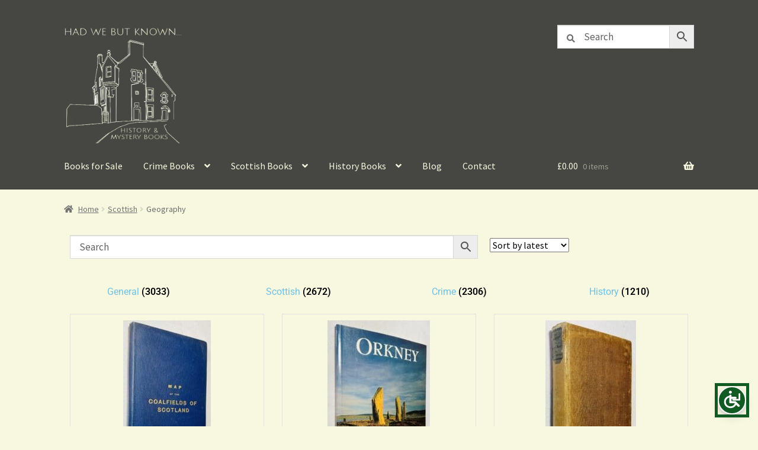

--- FILE ---
content_type: text/html; charset=UTF-8
request_url: https://www.hadwebutknown.com/product-category/scottish/geography/
body_size: 21656
content:
<!doctype html>
<html lang="en-GB">
<head>
<meta charset="UTF-8">
<meta name="viewport" content="width=device-width, initial-scale=1">
<link rel="profile" href="http://gmpg.org/xfn/11">
<link rel="pingback" href="https://www.hadwebutknown.com/xmlrpc.php">

<title>Geography &#8211; Had We But Known &#8211; Scottish Book Store</title>
<meta name='robots' content='max-image-preview:large' />
<link rel='dns-prefetch' href='//fonts.googleapis.com' />
<link rel="alternate" type="application/rss+xml" title="Had We But Known - Scottish Book Store &raquo; Feed" href="https://www.hadwebutknown.com/feed/" />
<link rel="alternate" type="application/rss+xml" title="Had We But Known - Scottish Book Store &raquo; Comments Feed" href="https://www.hadwebutknown.com/comments/feed/" />
<link rel="alternate" type="application/rss+xml" title="Had We But Known - Scottish Book Store &raquo; Geography Category Feed" href="https://www.hadwebutknown.com/product-category/scottish/geography/feed/" />
<style id='wp-img-auto-sizes-contain-inline-css'>
img:is([sizes=auto i],[sizes^="auto," i]){contain-intrinsic-size:3000px 1500px}
/*# sourceURL=wp-img-auto-sizes-contain-inline-css */
</style>
<style id='wp-emoji-styles-inline-css'>

	img.wp-smiley, img.emoji {
		display: inline !important;
		border: none !important;
		box-shadow: none !important;
		height: 1em !important;
		width: 1em !important;
		margin: 0 0.07em !important;
		vertical-align: -0.1em !important;
		background: none !important;
		padding: 0 !important;
	}
/*# sourceURL=wp-emoji-styles-inline-css */
</style>
<link rel='stylesheet' id='wp-block-library-css' href='https://www.hadwebutknown.com/wp-includes/css/dist/block-library/style.min.css?ver=6.9' media='all' />
<style id='wp-block-library-theme-inline-css'>
.wp-block-audio :where(figcaption){color:#555;font-size:13px;text-align:center}.is-dark-theme .wp-block-audio :where(figcaption){color:#ffffffa6}.wp-block-audio{margin:0 0 1em}.wp-block-code{border:1px solid #ccc;border-radius:4px;font-family:Menlo,Consolas,monaco,monospace;padding:.8em 1em}.wp-block-embed :where(figcaption){color:#555;font-size:13px;text-align:center}.is-dark-theme .wp-block-embed :where(figcaption){color:#ffffffa6}.wp-block-embed{margin:0 0 1em}.blocks-gallery-caption{color:#555;font-size:13px;text-align:center}.is-dark-theme .blocks-gallery-caption{color:#ffffffa6}:root :where(.wp-block-image figcaption){color:#555;font-size:13px;text-align:center}.is-dark-theme :root :where(.wp-block-image figcaption){color:#ffffffa6}.wp-block-image{margin:0 0 1em}.wp-block-pullquote{border-bottom:4px solid;border-top:4px solid;color:currentColor;margin-bottom:1.75em}.wp-block-pullquote :where(cite),.wp-block-pullquote :where(footer),.wp-block-pullquote__citation{color:currentColor;font-size:.8125em;font-style:normal;text-transform:uppercase}.wp-block-quote{border-left:.25em solid;margin:0 0 1.75em;padding-left:1em}.wp-block-quote cite,.wp-block-quote footer{color:currentColor;font-size:.8125em;font-style:normal;position:relative}.wp-block-quote:where(.has-text-align-right){border-left:none;border-right:.25em solid;padding-left:0;padding-right:1em}.wp-block-quote:where(.has-text-align-center){border:none;padding-left:0}.wp-block-quote.is-large,.wp-block-quote.is-style-large,.wp-block-quote:where(.is-style-plain){border:none}.wp-block-search .wp-block-search__label{font-weight:700}.wp-block-search__button{border:1px solid #ccc;padding:.375em .625em}:where(.wp-block-group.has-background){padding:1.25em 2.375em}.wp-block-separator.has-css-opacity{opacity:.4}.wp-block-separator{border:none;border-bottom:2px solid;margin-left:auto;margin-right:auto}.wp-block-separator.has-alpha-channel-opacity{opacity:1}.wp-block-separator:not(.is-style-wide):not(.is-style-dots){width:100px}.wp-block-separator.has-background:not(.is-style-dots){border-bottom:none;height:1px}.wp-block-separator.has-background:not(.is-style-wide):not(.is-style-dots){height:2px}.wp-block-table{margin:0 0 1em}.wp-block-table td,.wp-block-table th{word-break:normal}.wp-block-table :where(figcaption){color:#555;font-size:13px;text-align:center}.is-dark-theme .wp-block-table :where(figcaption){color:#ffffffa6}.wp-block-video :where(figcaption){color:#555;font-size:13px;text-align:center}.is-dark-theme .wp-block-video :where(figcaption){color:#ffffffa6}.wp-block-video{margin:0 0 1em}:root :where(.wp-block-template-part.has-background){margin-bottom:0;margin-top:0;padding:1.25em 2.375em}
/*# sourceURL=/wp-includes/css/dist/block-library/theme.min.css */
</style>
<style id='classic-theme-styles-inline-css'>
/*! This file is auto-generated */
.wp-block-button__link{color:#fff;background-color:#32373c;border-radius:9999px;box-shadow:none;text-decoration:none;padding:calc(.667em + 2px) calc(1.333em + 2px);font-size:1.125em}.wp-block-file__button{background:#32373c;color:#fff;text-decoration:none}
/*# sourceURL=/wp-includes/css/classic-themes.min.css */
</style>
<link rel='stylesheet' id='storefront-gutenberg-blocks-css' href='https://www.hadwebutknown.com/wp-content/themes/storefront/assets/css/base/gutenberg-blocks.css?ver=4.6.1' media='all' />
<style id='storefront-gutenberg-blocks-inline-css'>

				.wp-block-button__link:not(.has-text-color) {
					color: #333333;
				}

				.wp-block-button__link:not(.has-text-color):hover,
				.wp-block-button__link:not(.has-text-color):focus,
				.wp-block-button__link:not(.has-text-color):active {
					color: #333333;
				}

				.wp-block-button__link:not(.has-background) {
					background-color: #eeeeee;
				}

				.wp-block-button__link:not(.has-background):hover,
				.wp-block-button__link:not(.has-background):focus,
				.wp-block-button__link:not(.has-background):active {
					border-color: #d5d5d5;
					background-color: #d5d5d5;
				}

				.wc-block-grid__products .wc-block-grid__product .wp-block-button__link {
					background-color: #eeeeee;
					border-color: #eeeeee;
					color: #333333;
				}

				.wp-block-quote footer,
				.wp-block-quote cite,
				.wp-block-quote__citation {
					color: #6d6d6d;
				}

				.wp-block-pullquote cite,
				.wp-block-pullquote footer,
				.wp-block-pullquote__citation {
					color: #6d6d6d;
				}

				.wp-block-image figcaption {
					color: #6d6d6d;
				}

				.wp-block-separator.is-style-dots::before {
					color: #333333;
				}

				.wp-block-file a.wp-block-file__button {
					color: #333333;
					background-color: #eeeeee;
					border-color: #eeeeee;
				}

				.wp-block-file a.wp-block-file__button:hover,
				.wp-block-file a.wp-block-file__button:focus,
				.wp-block-file a.wp-block-file__button:active {
					color: #333333;
					background-color: #d5d5d5;
				}

				.wp-block-code,
				.wp-block-preformatted pre {
					color: #6d6d6d;
				}

				.wp-block-table:not( .has-background ):not( .is-style-stripes ) tbody tr:nth-child(2n) td {
					background-color: #f6f6de;
				}

				.wp-block-cover .wp-block-cover__inner-container h1:not(.has-text-color),
				.wp-block-cover .wp-block-cover__inner-container h2:not(.has-text-color),
				.wp-block-cover .wp-block-cover__inner-container h3:not(.has-text-color),
				.wp-block-cover .wp-block-cover__inner-container h4:not(.has-text-color),
				.wp-block-cover .wp-block-cover__inner-container h5:not(.has-text-color),
				.wp-block-cover .wp-block-cover__inner-container h6:not(.has-text-color) {
					color: #000000;
				}

				.wc-block-components-price-slider__range-input-progress,
				.rtl .wc-block-components-price-slider__range-input-progress {
					--range-color: #7f54b3;
				}

				/* Target only IE11 */
				@media all and (-ms-high-contrast: none), (-ms-high-contrast: active) {
					.wc-block-components-price-slider__range-input-progress {
						background: #7f54b3;
					}
				}

				.wc-block-components-button:not(.is-link) {
					background-color: #333333;
					color: #ffffff;
				}

				.wc-block-components-button:not(.is-link):hover,
				.wc-block-components-button:not(.is-link):focus,
				.wc-block-components-button:not(.is-link):active {
					background-color: #1a1a1a;
					color: #ffffff;
				}

				.wc-block-components-button:not(.is-link):disabled {
					background-color: #333333;
					color: #ffffff;
				}

				.wc-block-cart__submit-container {
					background-color: #f8f8e0;
				}

				.wc-block-cart__submit-container::before {
					color: rgba(213,213,189,0.5);
				}

				.wc-block-components-order-summary-item__quantity {
					background-color: #f8f8e0;
					border-color: #6d6d6d;
					box-shadow: 0 0 0 2px #f8f8e0;
					color: #6d6d6d;
				}
			
/*# sourceURL=storefront-gutenberg-blocks-inline-css */
</style>
<style id='global-styles-inline-css'>
:root{--wp--preset--aspect-ratio--square: 1;--wp--preset--aspect-ratio--4-3: 4/3;--wp--preset--aspect-ratio--3-4: 3/4;--wp--preset--aspect-ratio--3-2: 3/2;--wp--preset--aspect-ratio--2-3: 2/3;--wp--preset--aspect-ratio--16-9: 16/9;--wp--preset--aspect-ratio--9-16: 9/16;--wp--preset--color--black: #000000;--wp--preset--color--cyan-bluish-gray: #abb8c3;--wp--preset--color--white: #ffffff;--wp--preset--color--pale-pink: #f78da7;--wp--preset--color--vivid-red: #cf2e2e;--wp--preset--color--luminous-vivid-orange: #ff6900;--wp--preset--color--luminous-vivid-amber: #fcb900;--wp--preset--color--light-green-cyan: #7bdcb5;--wp--preset--color--vivid-green-cyan: #00d084;--wp--preset--color--pale-cyan-blue: #8ed1fc;--wp--preset--color--vivid-cyan-blue: #0693e3;--wp--preset--color--vivid-purple: #9b51e0;--wp--preset--gradient--vivid-cyan-blue-to-vivid-purple: linear-gradient(135deg,rgb(6,147,227) 0%,rgb(155,81,224) 100%);--wp--preset--gradient--light-green-cyan-to-vivid-green-cyan: linear-gradient(135deg,rgb(122,220,180) 0%,rgb(0,208,130) 100%);--wp--preset--gradient--luminous-vivid-amber-to-luminous-vivid-orange: linear-gradient(135deg,rgb(252,185,0) 0%,rgb(255,105,0) 100%);--wp--preset--gradient--luminous-vivid-orange-to-vivid-red: linear-gradient(135deg,rgb(255,105,0) 0%,rgb(207,46,46) 100%);--wp--preset--gradient--very-light-gray-to-cyan-bluish-gray: linear-gradient(135deg,rgb(238,238,238) 0%,rgb(169,184,195) 100%);--wp--preset--gradient--cool-to-warm-spectrum: linear-gradient(135deg,rgb(74,234,220) 0%,rgb(151,120,209) 20%,rgb(207,42,186) 40%,rgb(238,44,130) 60%,rgb(251,105,98) 80%,rgb(254,248,76) 100%);--wp--preset--gradient--blush-light-purple: linear-gradient(135deg,rgb(255,206,236) 0%,rgb(152,150,240) 100%);--wp--preset--gradient--blush-bordeaux: linear-gradient(135deg,rgb(254,205,165) 0%,rgb(254,45,45) 50%,rgb(107,0,62) 100%);--wp--preset--gradient--luminous-dusk: linear-gradient(135deg,rgb(255,203,112) 0%,rgb(199,81,192) 50%,rgb(65,88,208) 100%);--wp--preset--gradient--pale-ocean: linear-gradient(135deg,rgb(255,245,203) 0%,rgb(182,227,212) 50%,rgb(51,167,181) 100%);--wp--preset--gradient--electric-grass: linear-gradient(135deg,rgb(202,248,128) 0%,rgb(113,206,126) 100%);--wp--preset--gradient--midnight: linear-gradient(135deg,rgb(2,3,129) 0%,rgb(40,116,252) 100%);--wp--preset--font-size--small: 14px;--wp--preset--font-size--medium: 23px;--wp--preset--font-size--large: 26px;--wp--preset--font-size--x-large: 42px;--wp--preset--font-size--normal: 16px;--wp--preset--font-size--huge: 37px;--wp--preset--spacing--20: 0.44rem;--wp--preset--spacing--30: 0.67rem;--wp--preset--spacing--40: 1rem;--wp--preset--spacing--50: 1.5rem;--wp--preset--spacing--60: 2.25rem;--wp--preset--spacing--70: 3.38rem;--wp--preset--spacing--80: 5.06rem;--wp--preset--shadow--natural: 6px 6px 9px rgba(0, 0, 0, 0.2);--wp--preset--shadow--deep: 12px 12px 50px rgba(0, 0, 0, 0.4);--wp--preset--shadow--sharp: 6px 6px 0px rgba(0, 0, 0, 0.2);--wp--preset--shadow--outlined: 6px 6px 0px -3px rgb(255, 255, 255), 6px 6px rgb(0, 0, 0);--wp--preset--shadow--crisp: 6px 6px 0px rgb(0, 0, 0);}:root :where(.is-layout-flow) > :first-child{margin-block-start: 0;}:root :where(.is-layout-flow) > :last-child{margin-block-end: 0;}:root :where(.is-layout-flow) > *{margin-block-start: 24px;margin-block-end: 0;}:root :where(.is-layout-constrained) > :first-child{margin-block-start: 0;}:root :where(.is-layout-constrained) > :last-child{margin-block-end: 0;}:root :where(.is-layout-constrained) > *{margin-block-start: 24px;margin-block-end: 0;}:root :where(.is-layout-flex){gap: 24px;}:root :where(.is-layout-grid){gap: 24px;}body .is-layout-flex{display: flex;}.is-layout-flex{flex-wrap: wrap;align-items: center;}.is-layout-flex > :is(*, div){margin: 0;}body .is-layout-grid{display: grid;}.is-layout-grid > :is(*, div){margin: 0;}.has-black-color{color: var(--wp--preset--color--black) !important;}.has-cyan-bluish-gray-color{color: var(--wp--preset--color--cyan-bluish-gray) !important;}.has-white-color{color: var(--wp--preset--color--white) !important;}.has-pale-pink-color{color: var(--wp--preset--color--pale-pink) !important;}.has-vivid-red-color{color: var(--wp--preset--color--vivid-red) !important;}.has-luminous-vivid-orange-color{color: var(--wp--preset--color--luminous-vivid-orange) !important;}.has-luminous-vivid-amber-color{color: var(--wp--preset--color--luminous-vivid-amber) !important;}.has-light-green-cyan-color{color: var(--wp--preset--color--light-green-cyan) !important;}.has-vivid-green-cyan-color{color: var(--wp--preset--color--vivid-green-cyan) !important;}.has-pale-cyan-blue-color{color: var(--wp--preset--color--pale-cyan-blue) !important;}.has-vivid-cyan-blue-color{color: var(--wp--preset--color--vivid-cyan-blue) !important;}.has-vivid-purple-color{color: var(--wp--preset--color--vivid-purple) !important;}.has-black-background-color{background-color: var(--wp--preset--color--black) !important;}.has-cyan-bluish-gray-background-color{background-color: var(--wp--preset--color--cyan-bluish-gray) !important;}.has-white-background-color{background-color: var(--wp--preset--color--white) !important;}.has-pale-pink-background-color{background-color: var(--wp--preset--color--pale-pink) !important;}.has-vivid-red-background-color{background-color: var(--wp--preset--color--vivid-red) !important;}.has-luminous-vivid-orange-background-color{background-color: var(--wp--preset--color--luminous-vivid-orange) !important;}.has-luminous-vivid-amber-background-color{background-color: var(--wp--preset--color--luminous-vivid-amber) !important;}.has-light-green-cyan-background-color{background-color: var(--wp--preset--color--light-green-cyan) !important;}.has-vivid-green-cyan-background-color{background-color: var(--wp--preset--color--vivid-green-cyan) !important;}.has-pale-cyan-blue-background-color{background-color: var(--wp--preset--color--pale-cyan-blue) !important;}.has-vivid-cyan-blue-background-color{background-color: var(--wp--preset--color--vivid-cyan-blue) !important;}.has-vivid-purple-background-color{background-color: var(--wp--preset--color--vivid-purple) !important;}.has-black-border-color{border-color: var(--wp--preset--color--black) !important;}.has-cyan-bluish-gray-border-color{border-color: var(--wp--preset--color--cyan-bluish-gray) !important;}.has-white-border-color{border-color: var(--wp--preset--color--white) !important;}.has-pale-pink-border-color{border-color: var(--wp--preset--color--pale-pink) !important;}.has-vivid-red-border-color{border-color: var(--wp--preset--color--vivid-red) !important;}.has-luminous-vivid-orange-border-color{border-color: var(--wp--preset--color--luminous-vivid-orange) !important;}.has-luminous-vivid-amber-border-color{border-color: var(--wp--preset--color--luminous-vivid-amber) !important;}.has-light-green-cyan-border-color{border-color: var(--wp--preset--color--light-green-cyan) !important;}.has-vivid-green-cyan-border-color{border-color: var(--wp--preset--color--vivid-green-cyan) !important;}.has-pale-cyan-blue-border-color{border-color: var(--wp--preset--color--pale-cyan-blue) !important;}.has-vivid-cyan-blue-border-color{border-color: var(--wp--preset--color--vivid-cyan-blue) !important;}.has-vivid-purple-border-color{border-color: var(--wp--preset--color--vivid-purple) !important;}.has-vivid-cyan-blue-to-vivid-purple-gradient-background{background: var(--wp--preset--gradient--vivid-cyan-blue-to-vivid-purple) !important;}.has-light-green-cyan-to-vivid-green-cyan-gradient-background{background: var(--wp--preset--gradient--light-green-cyan-to-vivid-green-cyan) !important;}.has-luminous-vivid-amber-to-luminous-vivid-orange-gradient-background{background: var(--wp--preset--gradient--luminous-vivid-amber-to-luminous-vivid-orange) !important;}.has-luminous-vivid-orange-to-vivid-red-gradient-background{background: var(--wp--preset--gradient--luminous-vivid-orange-to-vivid-red) !important;}.has-very-light-gray-to-cyan-bluish-gray-gradient-background{background: var(--wp--preset--gradient--very-light-gray-to-cyan-bluish-gray) !important;}.has-cool-to-warm-spectrum-gradient-background{background: var(--wp--preset--gradient--cool-to-warm-spectrum) !important;}.has-blush-light-purple-gradient-background{background: var(--wp--preset--gradient--blush-light-purple) !important;}.has-blush-bordeaux-gradient-background{background: var(--wp--preset--gradient--blush-bordeaux) !important;}.has-luminous-dusk-gradient-background{background: var(--wp--preset--gradient--luminous-dusk) !important;}.has-pale-ocean-gradient-background{background: var(--wp--preset--gradient--pale-ocean) !important;}.has-electric-grass-gradient-background{background: var(--wp--preset--gradient--electric-grass) !important;}.has-midnight-gradient-background{background: var(--wp--preset--gradient--midnight) !important;}.has-small-font-size{font-size: var(--wp--preset--font-size--small) !important;}.has-medium-font-size{font-size: var(--wp--preset--font-size--medium) !important;}.has-large-font-size{font-size: var(--wp--preset--font-size--large) !important;}.has-x-large-font-size{font-size: var(--wp--preset--font-size--x-large) !important;}
:root :where(.wp-block-pullquote){font-size: 1.5em;line-height: 1.6;}
/*# sourceURL=global-styles-inline-css */
</style>
<style id='woocommerce-inline-inline-css'>
.woocommerce form .form-row .required { visibility: visible; }
/*# sourceURL=woocommerce-inline-inline-css */
</style>
<link rel='stylesheet' id='aws-pro-style-css' href='https://www.hadwebutknown.com/wp-content/plugins/advanced-woo-search-pro/assets/css/common.min.css?ver=pro3.51' media='all' />
<link rel='stylesheet' id='eeb-css-frontend-css' href='https://www.hadwebutknown.com/wp-content/plugins/email-encoder-bundle/assets/css/style.css?ver=54d4eedc552c499c4a8d6b89c23d3df1' media='all' />
<link rel='stylesheet' id='storefront-style-css' href='https://www.hadwebutknown.com/wp-content/themes/storefront/style.css?ver=4.6.1' media='all' />
<style id='storefront-style-inline-css'>

			.main-navigation ul li a,
			.site-title a,
			ul.menu li a,
			.site-branding h1 a,
			button.menu-toggle,
			button.menu-toggle:hover,
			.handheld-navigation .dropdown-toggle {
				color: #f8f8e0;
			}

			button.menu-toggle,
			button.menu-toggle:hover {
				border-color: #f8f8e0;
			}

			.main-navigation ul li a:hover,
			.main-navigation ul li:hover > a,
			.site-title a:hover,
			.site-header ul.menu li.current-menu-item > a {
				color: #ffffff;
			}

			table:not( .has-background ) th {
				background-color: #f1f1d9;
			}

			table:not( .has-background ) tbody td {
				background-color: #f6f6de;
			}

			table:not( .has-background ) tbody tr:nth-child(2n) td,
			fieldset,
			fieldset legend {
				background-color: #f4f4dc;
			}

			.site-header,
			.secondary-navigation ul ul,
			.main-navigation ul.menu > li.menu-item-has-children:after,
			.secondary-navigation ul.menu ul,
			.storefront-handheld-footer-bar,
			.storefront-handheld-footer-bar ul li > a,
			.storefront-handheld-footer-bar ul li.search .site-search,
			button.menu-toggle,
			button.menu-toggle:hover {
				background-color: #464642;
			}

			p.site-description,
			.site-header,
			.storefront-handheld-footer-bar {
				color: #f8f8e0;
			}

			button.menu-toggle:after,
			button.menu-toggle:before,
			button.menu-toggle span:before {
				background-color: #f8f8e0;
			}

			h1, h2, h3, h4, h5, h6, .wc-block-grid__product-title {
				color: #333333;
			}

			.widget h1 {
				border-bottom-color: #333333;
			}

			body,
			.secondary-navigation a {
				color: #6d6d6d;
			}

			.widget-area .widget a,
			.hentry .entry-header .posted-on a,
			.hentry .entry-header .post-author a,
			.hentry .entry-header .post-comments a,
			.hentry .entry-header .byline a {
				color: #727272;
			}

			a {
				color: #7f54b3;
			}

			a:focus,
			button:focus,
			.button.alt:focus,
			input:focus,
			textarea:focus,
			input[type="button"]:focus,
			input[type="reset"]:focus,
			input[type="submit"]:focus,
			input[type="email"]:focus,
			input[type="tel"]:focus,
			input[type="url"]:focus,
			input[type="password"]:focus,
			input[type="search"]:focus {
				outline-color: #7f54b3;
			}

			button, input[type="button"], input[type="reset"], input[type="submit"], .button, .widget a.button {
				background-color: #eeeeee;
				border-color: #eeeeee;
				color: #333333;
			}

			button:hover, input[type="button"]:hover, input[type="reset"]:hover, input[type="submit"]:hover, .button:hover, .widget a.button:hover {
				background-color: #d5d5d5;
				border-color: #d5d5d5;
				color: #333333;
			}

			button.alt, input[type="button"].alt, input[type="reset"].alt, input[type="submit"].alt, .button.alt, .widget-area .widget a.button.alt {
				background-color: #333333;
				border-color: #333333;
				color: #ffffff;
			}

			button.alt:hover, input[type="button"].alt:hover, input[type="reset"].alt:hover, input[type="submit"].alt:hover, .button.alt:hover, .widget-area .widget a.button.alt:hover {
				background-color: #1a1a1a;
				border-color: #1a1a1a;
				color: #ffffff;
			}

			.pagination .page-numbers li .page-numbers.current {
				background-color: #dfdfc7;
				color: #636363;
			}

			#comments .comment-list .comment-content .comment-text {
				background-color: #f1f1d9;
			}

			.site-footer {
				background-color: #464642;
				color: #f8f8e0;
			}

			.site-footer a:not(.button):not(.components-button) {
				color: #d3d6e2;
			}

			.site-footer .storefront-handheld-footer-bar a:not(.button):not(.components-button) {
				color: #f8f8e0;
			}

			.site-footer h1, .site-footer h2, .site-footer h3, .site-footer h4, .site-footer h5, .site-footer h6, .site-footer .widget .widget-title, .site-footer .widget .widgettitle {
				color: #e2e2e2;
			}

			.page-template-template-homepage.has-post-thumbnail .type-page.has-post-thumbnail .entry-title {
				color: #000000;
			}

			.page-template-template-homepage.has-post-thumbnail .type-page.has-post-thumbnail .entry-content {
				color: #000000;
			}

			@media screen and ( min-width: 768px ) {
				.secondary-navigation ul.menu a:hover {
					color: #fffff9;
				}

				.secondary-navigation ul.menu a {
					color: #f8f8e0;
				}

				.main-navigation ul.menu ul.sub-menu,
				.main-navigation ul.nav-menu ul.children {
					background-color: #373733;
				}

				.site-header {
					border-bottom-color: #373733;
				}
			}
/*# sourceURL=storefront-style-inline-css */
</style>
<link rel='stylesheet' id='storefront-icons-css' href='https://www.hadwebutknown.com/wp-content/themes/storefront/assets/css/base/icons.css?ver=4.6.1' media='all' />
<link rel='stylesheet' id='storefront-fonts-css' href='https://fonts.googleapis.com/css?family=Source+Sans+Pro%3A400%2C300%2C300italic%2C400italic%2C600%2C700%2C900&#038;subset=latin%2Clatin-ext&#038;ver=4.6.1' media='all' />
<link rel='stylesheet' id='elementor-frontend-css' href='https://www.hadwebutknown.com/wp-content/plugins/elementor/assets/css/frontend.min.css?ver=3.33.4' media='all' />
<link rel='stylesheet' id='widget-woocommerce-products-css' href='https://www.hadwebutknown.com/wp-content/plugins/elementor-pro/assets/css/widget-woocommerce-products.min.css?ver=3.34.0' media='all' />
<link rel='stylesheet' id='widget-woocommerce-categories-css' href='https://www.hadwebutknown.com/wp-content/plugins/elementor-pro/assets/css/widget-woocommerce-categories.min.css?ver=3.34.0' media='all' />
<link rel='stylesheet' id='widget-posts-css' href='https://www.hadwebutknown.com/wp-content/plugins/elementor-pro/assets/css/widget-posts.min.css?ver=3.34.0' media='all' />
<link rel='stylesheet' id='elementor-icons-css' href='https://www.hadwebutknown.com/wp-content/plugins/elementor/assets/lib/eicons/css/elementor-icons.min.css?ver=5.44.0' media='all' />
<link rel='stylesheet' id='elementor-post-4994-css' href='https://www.hadwebutknown.com/wp-content/uploads/elementor/css/post-4994.css?ver=1768685592' media='all' />
<link rel='stylesheet' id='elementor-post-35999-css' href='https://www.hadwebutknown.com/wp-content/uploads/elementor/css/post-35999.css?ver=1768685592' media='all' />
<link rel='stylesheet' id='storefront-woocommerce-style-css' href='https://www.hadwebutknown.com/wp-content/themes/storefront/assets/css/woocommerce/woocommerce.css?ver=4.6.1' media='all' />
<style id='storefront-woocommerce-style-inline-css'>
@font-face {
				font-family: star;
				src: url(https://www.hadwebutknown.com/wp-content/plugins/woocommerce/assets/fonts/star.eot);
				src:
					url(https://www.hadwebutknown.com/wp-content/plugins/woocommerce/assets/fonts/star.eot?#iefix) format("embedded-opentype"),
					url(https://www.hadwebutknown.com/wp-content/plugins/woocommerce/assets/fonts/star.woff) format("woff"),
					url(https://www.hadwebutknown.com/wp-content/plugins/woocommerce/assets/fonts/star.ttf) format("truetype"),
					url(https://www.hadwebutknown.com/wp-content/plugins/woocommerce/assets/fonts/star.svg#star) format("svg");
				font-weight: 400;
				font-style: normal;
			}
			@font-face {
				font-family: WooCommerce;
				src: url(https://www.hadwebutknown.com/wp-content/plugins/woocommerce/assets/fonts/WooCommerce.eot);
				src:
					url(https://www.hadwebutknown.com/wp-content/plugins/woocommerce/assets/fonts/WooCommerce.eot?#iefix) format("embedded-opentype"),
					url(https://www.hadwebutknown.com/wp-content/plugins/woocommerce/assets/fonts/WooCommerce.woff) format("woff"),
					url(https://www.hadwebutknown.com/wp-content/plugins/woocommerce/assets/fonts/WooCommerce.ttf) format("truetype"),
					url(https://www.hadwebutknown.com/wp-content/plugins/woocommerce/assets/fonts/WooCommerce.svg#WooCommerce) format("svg");
				font-weight: 400;
				font-style: normal;
			}

			a.cart-contents,
			.site-header-cart .widget_shopping_cart a {
				color: #f8f8e0;
			}

			a.cart-contents:hover,
			.site-header-cart .widget_shopping_cart a:hover,
			.site-header-cart:hover > li > a {
				color: #ffffff;
			}

			table.cart td.product-remove,
			table.cart td.actions {
				border-top-color: #f8f8e0;
			}

			.storefront-handheld-footer-bar ul li.cart .count {
				background-color: #f8f8e0;
				color: #464642;
				border-color: #464642;
			}

			.woocommerce-tabs ul.tabs li.active a,
			ul.products li.product .price,
			.onsale,
			.wc-block-grid__product-onsale,
			.widget_search form:before,
			.widget_product_search form:before {
				color: #6d6d6d;
			}

			.woocommerce-breadcrumb a,
			a.woocommerce-review-link,
			.product_meta a {
				color: #727272;
			}

			.wc-block-grid__product-onsale,
			.onsale {
				border-color: #6d6d6d;
			}

			.star-rating span:before,
			.quantity .plus, .quantity .minus,
			p.stars a:hover:after,
			p.stars a:after,
			.star-rating span:before,
			#payment .payment_methods li input[type=radio]:first-child:checked+label:before {
				color: #7f54b3;
			}

			.widget_price_filter .ui-slider .ui-slider-range,
			.widget_price_filter .ui-slider .ui-slider-handle {
				background-color: #7f54b3;
			}

			.order_details {
				background-color: #f1f1d9;
			}

			.order_details > li {
				border-bottom: 1px dotted #dcdcc4;
			}

			.order_details:before,
			.order_details:after {
				background: -webkit-linear-gradient(transparent 0,transparent 0),-webkit-linear-gradient(135deg,#f1f1d9 33.33%,transparent 33.33%),-webkit-linear-gradient(45deg,#f1f1d9 33.33%,transparent 33.33%)
			}

			#order_review {
				background-color: #f8f8e0;
			}

			#payment .payment_methods > li .payment_box,
			#payment .place-order {
				background-color: #f3f3db;
			}

			#payment .payment_methods > li:not(.woocommerce-notice) {
				background-color: #eeeed6;
			}

			#payment .payment_methods > li:not(.woocommerce-notice):hover {
				background-color: #e9e9d1;
			}

			.woocommerce-pagination .page-numbers li .page-numbers.current {
				background-color: #dfdfc7;
				color: #636363;
			}

			.wc-block-grid__product-onsale,
			.onsale,
			.woocommerce-pagination .page-numbers li .page-numbers:not(.current) {
				color: #6d6d6d;
			}

			p.stars a:before,
			p.stars a:hover~a:before,
			p.stars.selected a.active~a:before {
				color: #6d6d6d;
			}

			p.stars.selected a.active:before,
			p.stars:hover a:before,
			p.stars.selected a:not(.active):before,
			p.stars.selected a.active:before {
				color: #7f54b3;
			}

			.single-product div.product .woocommerce-product-gallery .woocommerce-product-gallery__trigger {
				background-color: #eeeeee;
				color: #333333;
			}

			.single-product div.product .woocommerce-product-gallery .woocommerce-product-gallery__trigger:hover {
				background-color: #d5d5d5;
				border-color: #d5d5d5;
				color: #333333;
			}

			.button.added_to_cart:focus,
			.button.wc-forward:focus {
				outline-color: #7f54b3;
			}

			.added_to_cart,
			.site-header-cart .widget_shopping_cart a.button,
			.wc-block-grid__products .wc-block-grid__product .wp-block-button__link {
				background-color: #eeeeee;
				border-color: #eeeeee;
				color: #333333;
			}

			.added_to_cart:hover,
			.site-header-cart .widget_shopping_cart a.button:hover,
			.wc-block-grid__products .wc-block-grid__product .wp-block-button__link:hover {
				background-color: #d5d5d5;
				border-color: #d5d5d5;
				color: #333333;
			}

			.added_to_cart.alt, .added_to_cart, .widget a.button.checkout {
				background-color: #333333;
				border-color: #333333;
				color: #ffffff;
			}

			.added_to_cart.alt:hover, .added_to_cart:hover, .widget a.button.checkout:hover {
				background-color: #1a1a1a;
				border-color: #1a1a1a;
				color: #ffffff;
			}

			.button.loading {
				color: #eeeeee;
			}

			.button.loading:hover {
				background-color: #eeeeee;
			}

			.button.loading:after {
				color: #333333;
			}

			@media screen and ( min-width: 768px ) {
				.site-header-cart .widget_shopping_cart,
				.site-header .product_list_widget li .quantity {
					color: #f8f8e0;
				}

				.site-header-cart .widget_shopping_cart .buttons,
				.site-header-cart .widget_shopping_cart .total {
					background-color: #3c3c38;
				}

				.site-header-cart .widget_shopping_cart {
					background-color: #373733;
				}
			}
				.storefront-product-pagination a {
					color: #6d6d6d;
					background-color: #f8f8e0;
				}
				.storefront-sticky-add-to-cart {
					color: #6d6d6d;
					background-color: #f8f8e0;
				}

				.storefront-sticky-add-to-cart a:not(.button) {
					color: #f8f8e0;
				}
/*# sourceURL=storefront-woocommerce-style-inline-css */
</style>
<link rel='stylesheet' id='storefront-woocommerce-brands-style-css' href='https://www.hadwebutknown.com/wp-content/themes/storefront/assets/css/woocommerce/extensions/brands.css?ver=4.6.1' media='all' />
<link rel='stylesheet' id='custom-css-css' href='https://www.hadwebutknown.com/wp-content/plugins/theme-customisations/custom/style.css?ver=6.9' media='all' />
<link rel='stylesheet' id='ecs-styles-css' href='https://www.hadwebutknown.com/wp-content/plugins/ele-custom-skin/assets/css/ecs-style.css?ver=3.1.9' media='all' />
<link rel='stylesheet' id='elementor-post-21846-css' href='https://www.hadwebutknown.com/wp-content/uploads/elementor/css/post-21846.css?ver=1601861190' media='all' />
<link rel='stylesheet' id='elementor-gf-local-roboto-css' href='https://www.hadwebutknown.com/wp-content/uploads/elementor/google-fonts/css/roboto.css?ver=1742324163' media='all' />
<link rel='stylesheet' id='elementor-gf-local-robotoslab-css' href='https://www.hadwebutknown.com/wp-content/uploads/elementor/google-fonts/css/robotoslab.css?ver=1742324164' media='all' />
<link rel='stylesheet' id='elementor-gf-local-opensans-css' href='https://www.hadwebutknown.com/wp-content/uploads/elementor/google-fonts/css/opensans.css?ver=1742324172' media='all' />
<script src="https://www.hadwebutknown.com/wp-includes/js/jquery/jquery.min.js?ver=3.7.1" id="jquery-core-js"></script>
<script src="https://www.hadwebutknown.com/wp-includes/js/jquery/jquery-migrate.min.js?ver=3.4.1" id="jquery-migrate-js"></script>
<script src="https://www.hadwebutknown.com/wp-content/plugins/woocommerce/assets/js/jquery-blockui/jquery.blockUI.min.js?ver=2.7.0-wc.10.4.3" id="wc-jquery-blockui-js" defer data-wp-strategy="defer"></script>
<script id="wc-add-to-cart-js-extra">
var wc_add_to_cart_params = {"ajax_url":"/wp-admin/admin-ajax.php","wc_ajax_url":"/?wc-ajax=%%endpoint%%","i18n_view_cart":"View basket","cart_url":"https://www.hadwebutknown.com/cart/","is_cart":"","cart_redirect_after_add":"no"};
//# sourceURL=wc-add-to-cart-js-extra
</script>
<script src="https://www.hadwebutknown.com/wp-content/plugins/woocommerce/assets/js/frontend/add-to-cart.min.js?ver=10.4.3" id="wc-add-to-cart-js" defer data-wp-strategy="defer"></script>
<script src="https://www.hadwebutknown.com/wp-content/plugins/woocommerce/assets/js/js-cookie/js.cookie.min.js?ver=2.1.4-wc.10.4.3" id="wc-js-cookie-js" defer data-wp-strategy="defer"></script>
<script id="woocommerce-js-extra">
var woocommerce_params = {"ajax_url":"/wp-admin/admin-ajax.php","wc_ajax_url":"/?wc-ajax=%%endpoint%%","i18n_password_show":"Show password","i18n_password_hide":"Hide password"};
//# sourceURL=woocommerce-js-extra
</script>
<script src="https://www.hadwebutknown.com/wp-content/plugins/woocommerce/assets/js/frontend/woocommerce.min.js?ver=10.4.3" id="woocommerce-js" defer data-wp-strategy="defer"></script>
<script src="https://www.hadwebutknown.com/wp-content/plugins/email-encoder-bundle/assets/js/custom.js?ver=2c542c9989f589cd5318f5cef6a9ecd7" id="eeb-js-frontend-js"></script>
<script id="wc-cart-fragments-js-extra">
var wc_cart_fragments_params = {"ajax_url":"/wp-admin/admin-ajax.php","wc_ajax_url":"/?wc-ajax=%%endpoint%%","cart_hash_key":"wc_cart_hash_e0923727f1d6e3801913509e17a9d0c5","fragment_name":"wc_fragments_e0923727f1d6e3801913509e17a9d0c5","request_timeout":"5000"};
//# sourceURL=wc-cart-fragments-js-extra
</script>
<script src="https://www.hadwebutknown.com/wp-content/plugins/woocommerce/assets/js/frontend/cart-fragments.min.js?ver=10.4.3" id="wc-cart-fragments-js" defer data-wp-strategy="defer"></script>
<script src="https://www.hadwebutknown.com/wp-content/plugins/theme-customisations/custom/custom.js?ver=6.9" id="custom-js-js"></script>
<script id="ecs_ajax_load-js-extra">
var ecs_ajax_params = {"ajaxurl":"https://www.hadwebutknown.com/wp-admin/admin-ajax.php","posts":"{\"product_cat\":\"geography\",\"error\":\"\",\"m\":\"\",\"p\":0,\"post_parent\":\"\",\"subpost\":\"\",\"subpost_id\":\"\",\"attachment\":\"\",\"attachment_id\":0,\"name\":\"\",\"pagename\":\"\",\"page_id\":0,\"second\":\"\",\"minute\":\"\",\"hour\":\"\",\"day\":0,\"monthnum\":0,\"year\":0,\"w\":0,\"category_name\":\"\",\"tag\":\"\",\"cat\":\"\",\"tag_id\":\"\",\"author\":\"\",\"author_name\":\"\",\"feed\":\"\",\"tb\":\"\",\"paged\":0,\"meta_key\":\"\",\"meta_value\":\"\",\"preview\":\"\",\"s\":\"\",\"sentence\":\"\",\"title\":\"\",\"fields\":\"all\",\"menu_order\":\"\",\"embed\":\"\",\"category__in\":[],\"category__not_in\":[],\"category__and\":[],\"post__in\":[],\"post__not_in\":[],\"post_name__in\":[],\"tag__in\":[],\"tag__not_in\":[],\"tag__and\":[],\"tag_slug__in\":[],\"tag_slug__and\":[],\"post_parent__in\":[],\"post_parent__not_in\":[],\"author__in\":[],\"author__not_in\":[],\"search_columns\":[],\"orderby\":\"date ID\",\"order\":\"DESC\",\"meta_query\":[],\"tax_query\":{\"relation\":\"AND\",\"0\":{\"taxonomy\":\"product_visibility\",\"field\":\"term_taxonomy_id\",\"terms\":[9,11],\"operator\":\"NOT IN\"}},\"wc_query\":\"product_query\",\"posts_per_page\":12,\"ignore_sticky_posts\":false,\"suppress_filters\":false,\"cache_results\":true,\"update_post_term_cache\":true,\"update_menu_item_cache\":false,\"lazy_load_term_meta\":true,\"update_post_meta_cache\":true,\"post_type\":\"\",\"nopaging\":false,\"comments_per_page\":\"50\",\"no_found_rows\":false,\"taxonomy\":\"product_cat\",\"term\":\"geography\"}"};
//# sourceURL=ecs_ajax_load-js-extra
</script>
<script src="https://www.hadwebutknown.com/wp-content/plugins/ele-custom-skin/assets/js/ecs_ajax_pagination.js?ver=3.1.9" id="ecs_ajax_load-js"></script>
<script src="https://www.hadwebutknown.com/wp-content/plugins/ele-custom-skin/assets/js/ecs.js?ver=3.1.9" id="ecs-script-js"></script>
<link rel="https://api.w.org/" href="https://www.hadwebutknown.com/wp-json/" /><link rel="alternate" title="JSON" type="application/json" href="https://www.hadwebutknown.com/wp-json/wp/v2/product_cat/43" /><link rel="EditURI" type="application/rsd+xml" title="RSD" href="https://www.hadwebutknown.com/xmlrpc.php?rsd" />
<meta name="generator" content="WordPress 6.9" />
<meta name="generator" content="WooCommerce 10.4.3" />
	<noscript><style>.woocommerce-product-gallery{ opacity: 1 !important; }</style></noscript>
	<meta name="generator" content="Elementor 3.33.4; features: additional_custom_breakpoints; settings: css_print_method-external, google_font-enabled, font_display-auto">
			<style>
				.e-con.e-parent:nth-of-type(n+4):not(.e-lazyloaded):not(.e-no-lazyload),
				.e-con.e-parent:nth-of-type(n+4):not(.e-lazyloaded):not(.e-no-lazyload) * {
					background-image: none !important;
				}
				@media screen and (max-height: 1024px) {
					.e-con.e-parent:nth-of-type(n+3):not(.e-lazyloaded):not(.e-no-lazyload),
					.e-con.e-parent:nth-of-type(n+3):not(.e-lazyloaded):not(.e-no-lazyload) * {
						background-image: none !important;
					}
				}
				@media screen and (max-height: 640px) {
					.e-con.e-parent:nth-of-type(n+2):not(.e-lazyloaded):not(.e-no-lazyload),
					.e-con.e-parent:nth-of-type(n+2):not(.e-lazyloaded):not(.e-no-lazyload) * {
						background-image: none !important;
					}
				}
			</style>
			<style id="custom-background-css">
body.custom-background { background-color: #f8f8e0; }
</style>
	<link rel="icon" href="https://www.hadwebutknown.com/wp-content/uploads/2019/02/cropped-HadWeButKnown_2000x1200-3-32x32.png" sizes="32x32" />
<link rel="icon" href="https://www.hadwebutknown.com/wp-content/uploads/2019/02/cropped-HadWeButKnown_2000x1200-3-192x192.png" sizes="192x192" />
<link rel="apple-touch-icon" href="https://www.hadwebutknown.com/wp-content/uploads/2019/02/cropped-HadWeButKnown_2000x1200-3-180x180.png" />
<meta name="msapplication-TileImage" content="https://www.hadwebutknown.com/wp-content/uploads/2019/02/cropped-HadWeButKnown_2000x1200-3-270x270.png" />
		<style id="wp-custom-css">
			ul.tabs {
	display:none;
}
.storefront-full-width-content .woocommerce-tabs .panel {
    width: 90%;
    float: left;
    margin-right: 0;
    margin-top: 0;
}
.woocommerce div.product.elementor .woocommerce-tabs .panel {
	padding: 0;
}
.aws-search-result {
    font-size: 17px;
    font-family: Open Sans;
}
.aws-search-result .aws_result_title,
.aws-search-result .aws_result_sku,
.aws-search-result .aws_result_excerpt {
	font-family: Open Sans;
	color: #515151;
}

.aws-search-result .aws_result_title {
font-size: 16px;
}

.aws-search-result .aws_result_excerpt {
font-size: 14px;
}
.aws-container .aws-search-field {
	font-size: 17px;
}

.aws-search-result .aws_result_head {
	font-size: 17px;
  font-family: Open Sans;
	color: #FB5914;
}
.site-header .site-branding img {
	max-height: none;
	max-width: 200px;
}
.site-branding {
	margin-bottom : 0px
}
.storefront-breadcrumb  {
	margin: 0px;
}		</style>
		</head>

<body class="archive tax-product_cat term-geography term-43 custom-background wp-custom-logo wp-embed-responsive wp-theme-storefront theme-storefront woocommerce woocommerce-page woocommerce-no-js group-blog storefront-full-width-content storefront-align-wide right-sidebar woocommerce-active elementor-page-35999 elementor-default elementor-template-full-width elementor-kit-4994">



<div id="page" class="hfeed site">
	
	<header id="masthead" class="site-header" role="banner" style="">

		<div class="col-full">		<a class="skip-link screen-reader-text" href="#site-navigation">Skip to navigation</a>
		<a class="skip-link screen-reader-text" href="#content">Skip to content</a>
				<div class="site-branding">
			<a href="https://www.hadwebutknown.com/" class="custom-logo-link" rel="home"><img fetchpriority="high" width="500" height="500" src="https://www.hadwebutknown.com/wp-content/uploads/2020/10/cropped-hwbk_logo-2.png" class="custom-logo" alt="Had We But Known &#8211; Scottish Book Store" decoding="async" srcset="https://www.hadwebutknown.com/wp-content/uploads/2020/10/cropped-hwbk_logo-2.png 500w, https://www.hadwebutknown.com/wp-content/uploads/2020/10/cropped-hwbk_logo-2-300x300.png 300w, https://www.hadwebutknown.com/wp-content/uploads/2020/10/cropped-hwbk_logo-2-150x150.png 150w, https://www.hadwebutknown.com/wp-content/uploads/2020/10/cropped-hwbk_logo-2-120x120.png 120w, https://www.hadwebutknown.com/wp-content/uploads/2020/10/cropped-hwbk_logo-2-324x324.png 324w, https://www.hadwebutknown.com/wp-content/uploads/2020/10/cropped-hwbk_logo-2-416x416.png 416w, https://www.hadwebutknown.com/wp-content/uploads/2020/10/cropped-hwbk_logo-2-100x100.png 100w" sizes="(max-width: 500px) 100vw, 500px" /></a>		</div>
					<div class="site-search">
				<div class="widget woocommerce widget_product_search"><div class="aws-container" data-id="1" data-url="/?wc-ajax=aws_action" data-siteurl="https://www.hadwebutknown.com" data-lang="" data-show-loader="true" data-show-more="true" data-ajax-search="true" data-show-page="true" data-show-clear="true" data-mobile-screen="false" data-buttons-order="2" data-target-blank="false" data-use-analytics="false" data-min-chars="4" data-filters="" data-init-filter="1" data-timeout="300" data-notfound="Nothing found" data-more="View all results" data-is-mobile="false" data-page-id="43" data-tax="product_cat" data-sku="SKU: " data-item-added="Item added" data-sale-badge="Sale!" ><form class="aws-search-form" action="https://www.hadwebutknown.com/" method="get" role="search" ><div class="aws-wrapper"><label class="aws-search-label" for="696fde30747a4">Search</label><input  type="search" name="s" id="696fde30747a4" value="" class="aws-search-field" placeholder="Search" autocomplete="off" /><input type="hidden" name="post_type" value="product"><input type="hidden" name="type_aws" value="true"><input type="hidden" name="aws_id" value="1"><input type="hidden" name="aws_filter" class="awsFilterHidden" value="1"><div class="aws-search-clear"><span>×</span></div><div class="aws-loader"></div></div><div class="aws-search-btn aws-form-btn"><span class="aws-search-btn_icon"><svg focusable="false" xmlns="http://www.w3.org/2000/svg" viewBox="0 0 24 24" width="24px"><path d="M15.5 14h-.79l-.28-.27C15.41 12.59 16 11.11 16 9.5 16 5.91 13.09 3 9.5 3S3 5.91 3 9.5 5.91 16 9.5 16c1.61 0 3.09-.59 4.23-1.57l.27.28v.79l5 4.99L20.49 19l-4.99-5zm-6 0C7.01 14 5 11.99 5 9.5S7.01 5 9.5 5 14 7.01 14 9.5 11.99 14 9.5 14z"></path></svg></span></div></form></div></div>			</div>
			</div><div class="storefront-primary-navigation"><div class="col-full">		<nav id="site-navigation" class="main-navigation" role="navigation" aria-label="Primary Navigation">
		<button id="site-navigation-menu-toggle" class="menu-toggle" aria-controls="site-navigation" aria-expanded="false"><span>Menu</span></button>
			<div class="primary-navigation"><ul id="menu-top-menu" class="menu"><li id="menu-item-21620" class="menu-item menu-item-type-post_type menu-item-object-page menu-item-21620"><a href="https://www.hadwebutknown.com/shop/">Books for Sale</a></li>
<li id="menu-item-21634" class="menu-item menu-item-type-post_type menu-item-object-page menu-item-has-children menu-item-21634"><a href="https://www.hadwebutknown.com/crime-books/">Crime Books</a>
<ul class="sub-menu">
	<li id="menu-item-55721" class="menu-item menu-item-type-custom menu-item-object-custom menu-item-55721"><a href="https://www.hadwebutknown.com/shop/?orderby=authorAZ&#038;product_cat=collins-crime-club&#038;order=ASC">Collins Crime Club</a></li>
	<li id="menu-item-55720" class="menu-item menu-item-type-custom menu-item-object-custom menu-item-55720"><a href="https://www.hadwebutknown.com/shop/?orderby=authorAZ&#038;product_cat=books-about-crime-fiction&#038;order=ASC">Crime Fiction</a></li>
	<li id="menu-item-55722" class="menu-item menu-item-type-custom menu-item-object-custom menu-item-55722"><a href="https://www.hadwebutknown.com/shop/?orderby=authorAZ&#038;product_cat=paperbacks&#038;order=ASC">Paperbacks</a></li>
	<li id="menu-item-55723" class="menu-item menu-item-type-custom menu-item-object-custom menu-item-55723"><a href="https://www.hadwebutknown.com/shop/?orderby=authorAZ&#038;product_cat=penguin-crime&#038;order=ASC">Penguin Crime</a></li>
	<li id="menu-item-55724" class="menu-item menu-item-type-custom menu-item-object-custom menu-item-55724"><a href="https://www.hadwebutknown.com/shop/?orderby=authorAZ&#038;product_cat=pulp-fiction&#038;order=ASC">Pulp Fiction</a></li>
	<li id="menu-item-55725" class="menu-item menu-item-type-custom menu-item-object-custom menu-item-55725"><a href="https://www.hadwebutknown.com/shop/?orderby=authorAZ&#038;product_cat=short-stories&#038;order=ASC">Short Stories</a></li>
</ul>
</li>
<li id="menu-item-21633" class="menu-item menu-item-type-post_type menu-item-object-page menu-item-has-children menu-item-21633"><a href="https://www.hadwebutknown.com/scottish-books/">Scottish Books</a>
<ul class="sub-menu">
	<li id="menu-item-75841" class="menu-item menu-item-type-custom menu-item-object-custom menu-item-75841"><a href="https://www.hadwebutknown.com/shop/?orderby=authorAZ&#038;product_cat=archaeology&#038;order=ASC">Archaeology</a></li>
	<li id="menu-item-75842" class="menu-item menu-item-type-custom menu-item-object-custom menu-item-75842"><a href="https://www.hadwebutknown.com/shop/?orderby=authorAZ&#038;product_cat=art&#038;order=ASC">Art</a></li>
	<li id="menu-item-75843" class="menu-item menu-item-type-custom menu-item-object-custom menu-item-75843"><a href="https://www.hadwebutknown.com/shop/?orderby=authorAZ&#038;product_cat=gaelic&#038;order=ASC">Gaelic</a></li>
	<li id="menu-item-75844" class="menu-item menu-item-type-custom menu-item-object-custom menu-item-75844"><a href="https://www.hadwebutknown.com/shop/?orderby=authorAZ&#038;product_cat=geography&#038;order=ASC">Geography</a></li>
	<li id="menu-item-75845" class="menu-item menu-item-type-custom menu-item-object-custom menu-item-75845"><a href="https://www.hadwebutknown.com/shop/?orderby=authorAZ&#038;product_cat=history-scottish&#038;order=ASC">History</a></li>
	<li id="menu-item-75846" class="menu-item menu-item-type-custom menu-item-object-custom menu-item-75846"><a href="https://www.hadwebutknown.com/shop/?orderby=authorAZ&#038;product_cat=literature-fiction&#038;order=ASC">Literature – fiction</a></li>
	<li id="menu-item-75847" class="menu-item menu-item-type-custom menu-item-object-custom menu-item-75847"><a href="https://www.hadwebutknown.com/shop/?orderby=authorAZ&#038;product_cat=literature-poetry-and-plays&#038;order=ASC">Literature – Poetry and Plays</a></li>
	<li id="menu-item-75848" class="menu-item menu-item-type-custom menu-item-object-custom menu-item-75848"><a href="https://www.hadwebutknown.com/shop/?orderby=authorAZ&#038;product_cat=maps&#038;order=ASC">Maps</a></li>
	<li id="menu-item-75849" class="menu-item menu-item-type-custom menu-item-object-custom menu-item-75849"><a href="https://www.hadwebutknown.com/shop/?orderby=authorAZ&#038;product_cat=picts&#038;order=ASC">Picts</a></li>
</ul>
</li>
<li id="menu-item-21632" class="menu-item menu-item-type-post_type menu-item-object-page menu-item-has-children menu-item-21632"><a href="https://www.hadwebutknown.com/history-books/">History Books</a>
<ul class="sub-menu">
	<li id="menu-item-55692" class="menu-item menu-item-type-custom menu-item-object-custom menu-item-55692"><a href="https://www.hadwebutknown.com/shop/?orderby=authorAZ&#038;product_cat=ancient&#038;order=ASC">Ancient</a></li>
	<li id="menu-item-55698" class="menu-item menu-item-type-custom menu-item-object-custom menu-item-55698"><a href="https://www.hadwebutknown.com/shop/?orderby=authorAZ&#038;product_cat=archaeology&#038;order=ASC">Archaeology</a></li>
	<li id="menu-item-55699" class="menu-item menu-item-type-custom menu-item-object-custom menu-item-55699"><a href="https://www.hadwebutknown.com/shop/?orderby=authorAZ&#038;product_cat=art&#038;order=ASC">Art</a></li>
	<li id="menu-item-55693" class="menu-item menu-item-type-custom menu-item-object-custom menu-item-55693"><a href="https://www.hadwebutknown.com/shop/?orderby=authorAZ&#038;product_cat=australia-and-new-zealand&#038;order=ASC">Australia and New Zealand</a></li>
	<li id="menu-item-55694" class="menu-item menu-item-type-custom menu-item-object-custom menu-item-55694"><a href="https://www.hadwebutknown.com/shop/?orderby=authorAZ&#038;product_cat=chinese-and-indian&#038;order=ASC">Chinese and Indian</a></li>
	<li id="menu-item-55701" class="menu-item menu-item-type-custom menu-item-object-custom menu-item-55701"><a href="https://www.hadwebutknown.com/shop/?orderby=authorAZ&#038;product_cat=geography&#038;order=ASC">Geography</a></li>
	<li id="menu-item-55702" class="menu-item menu-item-type-custom menu-item-object-custom menu-item-55702"><a href="https://www.hadwebutknown.com/shop/?orderby=authorAZ&#038;product_cat=history-scottish&#038;order=ASC">History, Scottish</a></li>
	<li id="menu-item-55695" class="menu-item menu-item-type-custom menu-item-object-custom menu-item-55695"><a href="https://www.hadwebutknown.com/shop/?orderby=authorAZ&#038;product_cat=medieval&#038;order=ASC">Medieval</a></li>
	<li id="menu-item-55696" class="menu-item menu-item-type-custom menu-item-object-custom menu-item-55696"><a href="https://www.hadwebutknown.com/shop/?orderby=authorAZ&#038;product_cat=military&#038;order=ASC">Military</a></li>
	<li id="menu-item-55703" class="menu-item menu-item-type-custom menu-item-object-custom menu-item-55703"><a href="https://www.hadwebutknown.com/shop/?orderby=authorAZ&#038;product_cat=literature-poetry-and-plays&#038;order=ASC">Poetry and Plays</a></li>
	<li id="menu-item-55697" class="menu-item menu-item-type-custom menu-item-object-custom menu-item-55697"><a href="https://www.hadwebutknown.com/shop/?orderby=authorAZ&#038;product_cat=scottish&#038;order=ASC">Scottish</a></li>
</ul>
</li>
<li id="menu-item-24" class="menu-item menu-item-type-post_type menu-item-object-page menu-item-24"><a href="https://www.hadwebutknown.com/blog/">Blog</a></li>
<li id="menu-item-25" class="menu-item menu-item-type-post_type menu-item-object-page menu-item-25"><a href="https://www.hadwebutknown.com/contact/">Contact</a></li>
</ul></div><div class="menu"><ul>
<li ><a href="https://www.hadwebutknown.com/">Home</a></li><li class="page_item page-item-66"><a href="https://www.hadwebutknown.com/57-years-in-the-making/">57 years in the Making</a></li>
<li class="page_item page-item-9"><a href="https://www.hadwebutknown.com/about/">About us</a></li>
<li class="page_item page-item-11 "><a href="https://www.hadwebutknown.com/blog/">Blog</a></li>
<li class="page_item page-item-252 current_page_parent"><a href="https://www.hadwebutknown.com/shop/">Books for Sale</a></li>
<li class="page_item page-item-253"><a href="https://www.hadwebutknown.com/cart/">Cart</a></li>
<li class="page_item page-item-254"><a href="https://www.hadwebutknown.com/checkout/">Checkout</a></li>
<li class="page_item page-item-10"><a href="https://www.hadwebutknown.com/contact/">Contact</a></li>
<li class="page_item page-item-21626"><a href="https://www.hadwebutknown.com/crime-books/">Crime Books</a></li>
<li class="page_item page-item-27443"><a href="https://www.hadwebutknown.com/experimental/">experimental</a></li>
<li class="page_item page-item-21630"><a href="https://www.hadwebutknown.com/history-books/">History Books</a></li>
<li class="page_item page-item-255"><a href="https://www.hadwebutknown.com/my-account/">My account</a></li>
<li class="page_item page-item-2"><a href="https://www.hadwebutknown.com/sample-page/">Sample Page</a></li>
<li class="page_item page-item-21628"><a href="https://www.hadwebutknown.com/scottish-books/">Scottish Books</a></li>
<li class="page_item page-item-21641"><a href="https://www.hadwebutknown.com/virtual-bookshop/">Virtual Bookshop</a></li>
</ul></div>
		</nav><!-- #site-navigation -->
				<ul id="site-header-cart" class="site-header-cart menu">
			<li class="">
							<a class="cart-contents" href="https://www.hadwebutknown.com/cart/" title="View your shopping basket">
								<span class="woocommerce-Price-amount amount"><span class="woocommerce-Price-currencySymbol">&pound;</span>0.00</span> <span class="count">0 items</span>
			</a>
					</li>
			<li>
				<div class="widget woocommerce widget_shopping_cart"><div class="widget_shopping_cart_content"></div></div>			</li>
		</ul>
			</div></div>
	</header><!-- #masthead -->

	<div class="storefront-breadcrumb"><div class="col-full"><nav class="woocommerce-breadcrumb" aria-label="breadcrumbs"><a href="https://www.hadwebutknown.com">Home</a><span class="breadcrumb-separator"> / </span><a href="https://www.hadwebutknown.com/product-category/scottish/">Scottish</a><span class="breadcrumb-separator"> / </span>Geography</nav></div></div>
	<div id="content" class="site-content" tabindex="-1">
		<div class="col-full">

		<div class="woocommerce"></div>		<div data-elementor-type="product-archive" data-elementor-id="35999" class="elementor elementor-35999 elementor-location-archive product" data-elementor-post-type="elementor_library">
					<section class="elementor-section elementor-top-section elementor-element elementor-element-31cee2f7 elementor-section-boxed elementor-section-height-default elementor-section-height-default" data-id="31cee2f7" data-element_type="section">
						<div class="elementor-container elementor-column-gap-default">
					<div class="elementor-column elementor-col-66 elementor-top-column elementor-element elementor-element-6e3f5557" data-id="6e3f5557" data-element_type="column">
			<div class="elementor-widget-wrap elementor-element-populated">
						<div class="elementor-element elementor-element-4786ce99 elementor-widget elementor-widget-aws" data-id="4786ce99" data-element_type="widget" data-widget_type="aws.default">
				<div class="elementor-widget-container">
					<div class="aws-container" data-id="1" data-url="/?wc-ajax=aws_action" data-siteurl="https://www.hadwebutknown.com" data-lang="" data-show-loader="true" data-show-more="true" data-ajax-search="true" data-show-page="true" data-show-clear="true" data-mobile-screen="false" data-buttons-order="2" data-target-blank="false" data-use-analytics="false" data-min-chars="4" data-filters="" data-init-filter="1" data-timeout="300" data-notfound="Nothing found" data-more="View all results" data-is-mobile="false" data-page-id="43" data-tax="product_cat" data-sku="SKU: " data-item-added="Item added" data-sale-badge="Sale!" ><form class="aws-search-form" action="https://www.hadwebutknown.com/" method="get" role="search" ><div class="aws-wrapper"><label class="aws-search-label" for="696fde3079556">Search</label><input  type="search" name="s" id="696fde3079556" value="" class="aws-search-field" placeholder="Search" autocomplete="off" /><input type="hidden" name="post_type" value="product"><input type="hidden" name="type_aws" value="true"><input type="hidden" name="aws_id" value="1"><input type="hidden" name="aws_filter" class="awsFilterHidden" value="1"><div class="aws-search-clear"><span>×</span></div><div class="aws-loader"></div></div><div class="aws-search-btn aws-form-btn"><span class="aws-search-btn_icon"><svg focusable="false" xmlns="http://www.w3.org/2000/svg" viewBox="0 0 24 24" width="24px"><path d="M15.5 14h-.79l-.28-.27C15.41 12.59 16 11.11 16 9.5 16 5.91 13.09 3 9.5 3S3 5.91 3 9.5 5.91 16 9.5 16c1.61 0 3.09-.59 4.23-1.57l.27.28v.79l5 4.99L20.49 19l-4.99-5zm-6 0C7.01 14 5 11.99 5 9.5S7.01 5 9.5 5 14 7.01 14 9.5 11.99 14 9.5 14z"></path></svg></span></div></form></div>				</div>
				</div>
					</div>
		</div>
				<div class="elementor-column elementor-col-33 elementor-top-column elementor-element elementor-element-42f8ce0f" data-id="42f8ce0f" data-element_type="column">
			<div class="elementor-widget-wrap elementor-element-populated">
						<div class="elementor-element elementor-element-211e6736 elementor-widget elementor-widget-shortcode" data-id="211e6736" data-element_type="widget" data-widget_type="shortcode.default">
				<div class="elementor-widget-container">
							<div class="elementor-shortcode">    <form class="woocommerce-ordering" method="get">
        <select name="orderby" class="orderby" onchange="this.form.submit()">
                            <option value="date"  selected='selected'>
                    Sort by latest                </option>
                            <option value="title_asc" >
                    Sort by title ↑                </option>
                            <option value="title_desc" >
                    Sort by title ↓                </option>
                            <option value="authorAZ" >
                    Sort by author ↑                </option>
                            <option value="authorZA" >
                    Sort by author ↓                </option>
                            <option value="sku_asc" >
                    Sort by SKU ↑                </option>
                            <option value="sku_desc" >
                    Sort by SKU ↓                </option>
                    </select>
            </form>
    </div>
						</div>
				</div>
					</div>
		</div>
					</div>
		</section>
				<section class="elementor-section elementor-top-section elementor-element elementor-element-b2656a4 elementor-section-boxed elementor-section-height-default elementor-section-height-default" data-id="b2656a4" data-element_type="section">
						<div class="elementor-container elementor-column-gap-default">
					<div class="elementor-column elementor-col-100 elementor-top-column elementor-element elementor-element-7872e840" data-id="7872e840" data-element_type="column">
			<div class="elementor-widget-wrap elementor-element-populated">
						<div class="elementor-element elementor-element-2d5e41ce elementor-product-loop-item--align-center elementor-grid-4 elementor-grid-tablet-3 elementor-grid-mobile-2 elementor-products-grid elementor-wc-products elementor-widget elementor-widget-wc-categories" data-id="2d5e41ce" data-element_type="widget" data-widget_type="wc-categories.default">
				<div class="elementor-widget-container">
					<div class="woocommerce columns-4"><ul class="products elementor-grid columns-4">
<li class="product-category product first">
	<a aria-label="Visit product category General" href="https://www.hadwebutknown.com/product-category/general/">		<h2 class="woocommerce-loop-category__title">
			General <mark class="count">(3033)</mark>		</h2>
		</a></li>
<li class="product-category product">
	<a aria-label="Visit product category Scottish" href="https://www.hadwebutknown.com/product-category/scottish/">		<h2 class="woocommerce-loop-category__title">
			Scottish <mark class="count">(2672)</mark>		</h2>
		</a></li>
<li class="product-category product">
	<a aria-label="Visit product category Crime" href="https://www.hadwebutknown.com/product-category/crime/">		<h2 class="woocommerce-loop-category__title">
			Crime <mark class="count">(2306)</mark>		</h2>
		</a></li>
<li class="product-category product last">
	<a aria-label="Visit product category History" href="https://www.hadwebutknown.com/product-category/scottish/history-scottish/">		<h2 class="woocommerce-loop-category__title">
			History <mark class="count">(1210)</mark>		</h2>
		</a></li>
</ul>
</div>				</div>
				</div>
				<div class="elementor-element elementor-element-299fee7c elementor-posts--thumbnail-top elementor-grid-3 elementor-grid-tablet-2 elementor-grid-mobile-1 elementor-widget elementor-widget-posts" data-id="299fee7c" data-element_type="widget" data-settings="{&quot;custom_columns&quot;:&quot;3&quot;,&quot;custom_columns_tablet&quot;:&quot;2&quot;,&quot;custom_columns_mobile&quot;:&quot;1&quot;,&quot;custom_row_gap&quot;:{&quot;unit&quot;:&quot;px&quot;,&quot;size&quot;:35,&quot;sizes&quot;:[]},&quot;custom_row_gap_tablet&quot;:{&quot;unit&quot;:&quot;px&quot;,&quot;size&quot;:&quot;&quot;,&quot;sizes&quot;:[]},&quot;custom_row_gap_mobile&quot;:{&quot;unit&quot;:&quot;px&quot;,&quot;size&quot;:&quot;&quot;,&quot;sizes&quot;:[]}}" data-widget_type="posts.custom">
				<div class="elementor-widget-container">
					      <div class="ecs-posts elementor-posts-container elementor-posts   elementor-grid elementor-posts--skin-custom" data-settings="{&quot;current_page&quot;:1,&quot;max_num_pages&quot;:8,&quot;load_method&quot;:&quot;numbers&quot;,&quot;widget_id&quot;:&quot;299fee7c&quot;,&quot;post_id&quot;:79388,&quot;theme_id&quot;:35999,&quot;change_url&quot;:false,&quot;reinit_js&quot;:false}">
      		<article id="post-79388" class="elementor-post elementor-grid-item ecs-post-loop post-79388 product type-product status-publish has-post-thumbnail product_cat-geography product_cat-scottish product_shipping_class-ship_large first instock taxable shipping-taxable purchasable product-type-simple">
				<div data-elementor-type="loop" data-elementor-id="21846" class="elementor elementor-21846 elementor-location-archive post-79388 product type-product status-publish has-post-thumbnail product_cat-geography product_cat-scottish product_shipping_class-ship_large  instock taxable shipping-taxable purchasable product-type-simple" data-elementor-post-type="elementor_library">
					<section class="elementor-section elementor-top-section elementor-element elementor-element-b41720d elementor-section-boxed elementor-section-height-default elementor-section-height-default" data-id="b41720d" data-element_type="section">
						<div class="elementor-container elementor-column-gap-default">
					<div class="elementor-column elementor-col-100 elementor-top-column elementor-element elementor-element-be339b1" data-id="be339b1" data-element_type="column">
			<div class="elementor-widget-wrap elementor-element-populated">
						<div class="elementor-element elementor-element-9f9749c elementor-widget elementor-widget-theme-post-featured-image elementor-widget-image" data-id="9f9749c" data-element_type="widget" data-widget_type="theme-post-featured-image.default">
				<div class="elementor-widget-container">
																<a href="https://www.hadwebutknown.com/product/map-of-the-coalfields-of-scotland/">
							<img width="148" height="300" src="https://www.hadwebutknown.com/wp-content/uploads/2026/01/19033_1-148x300.jpg" class="attachment-medium size-medium wp-image-79318" alt="" srcset="https://www.hadwebutknown.com/wp-content/uploads/2026/01/19033_1-148x300.jpg 148w, https://www.hadwebutknown.com/wp-content/uploads/2026/01/19033_1-504x1024.jpg 504w, https://www.hadwebutknown.com/wp-content/uploads/2026/01/19033_1-768x1561.jpg 768w, https://www.hadwebutknown.com/wp-content/uploads/2026/01/19033_1-756x1536.jpg 756w, https://www.hadwebutknown.com/wp-content/uploads/2026/01/19033_1-1008x2048.jpg 1008w, https://www.hadwebutknown.com/wp-content/uploads/2026/01/19033_1-324x659.jpg 324w, https://www.hadwebutknown.com/wp-content/uploads/2026/01/19033_1-416x846.jpg 416w, https://www.hadwebutknown.com/wp-content/uploads/2026/01/19033_1-scaled.jpg 1260w" sizes="(max-width: 148px) 100vw, 148px" />								</a>
															</div>
				</div>
				<div class="elementor-element elementor-element-2ef1629 elementor-widget elementor-widget-heading" data-id="2ef1629" data-element_type="widget" data-widget_type="heading.default">
				<div class="elementor-widget-container">
					<div class="elementor-heading-title elementor-size-default"><a href="https://www.hadwebutknown.com/product/map-of-the-coalfields-of-scotland/">Anon.</a></div>				</div>
				</div>
				<div class="elementor-element elementor-element-8c16316 elementor-widget elementor-widget-theme-post-title elementor-page-title elementor-widget-heading" data-id="8c16316" data-element_type="widget" data-widget_type="theme-post-title.default">
				<div class="elementor-widget-container">
					<div class="elementor-heading-title elementor-size-default"><a href="https://www.hadwebutknown.com/product/map-of-the-coalfields-of-scotland/">Map of the Coalfields of Scotland</a></div>				</div>
				</div>
				<div class="elementor-element elementor-element-8986946 elementor-widget elementor-widget-woocommerce-product-price" data-id="8986946" data-element_type="widget" data-widget_type="woocommerce-product-price.default">
				<div class="elementor-widget-container">
					<p class="price"><span class="woocommerce-Price-amount amount"><bdi><span class="woocommerce-Price-currencySymbol">&pound;</span>30.00</bdi></span></p>
				</div>
				</div>
				<div class="elementor-element elementor-element-28f1200 e-add-to-cart--show-quantity-yes elementor-widget elementor-widget-woocommerce-product-add-to-cart" data-id="28f1200" data-element_type="widget" data-widget_type="woocommerce-product-add-to-cart.default">
				<div class="elementor-widget-container">
					
		<div class="elementor-add-to-cart elementor-product-simple">
			<p class="stock in-stock">1 in stock</p>

	
	<form class="cart" action="https://www.hadwebutknown.com/product/map-of-the-coalfields-of-scotland/" method="post" enctype='multipart/form-data'>
		
		<div class="quantity">
		<label class="screen-reader-text" for="quantity_696fde308ce80">Map of the Coalfields of Scotland quantity</label>
	<input
		type="hidden"
				id="quantity_696fde308ce80"
		class="input-text qty text"
		name="quantity"
		value="1"
		aria-label="Product quantity"
				min="1"
					max="1"
							step="1"
			placeholder=""
			inputmode="numeric"
			autocomplete="off"
			/>
	</div>

		<button type="submit" name="add-to-cart" value="79388" class="single_add_to_cart_button button alt">Add to basket</button>

			</form>

	
		</div>

						</div>
				</div>
					</div>
		</div>
					</div>
		</section>
				</div>
				</article>
				<article id="post-79114" class="elementor-post elementor-grid-item ecs-post-loop post-79114 product type-product status-publish has-post-thumbnail product_cat-geography product_cat-scottish product_shipping_class-ship_large last instock taxable shipping-taxable purchasable product-type-simple">
				<div data-elementor-type="loop" data-elementor-id="21846" class="elementor elementor-21846 elementor-location-archive post-79114 product type-product status-publish has-post-thumbnail product_cat-geography product_cat-scottish product_shipping_class-ship_large first instock taxable shipping-taxable purchasable product-type-simple" data-elementor-post-type="elementor_library">
					<section class="elementor-section elementor-top-section elementor-element elementor-element-b41720d elementor-section-boxed elementor-section-height-default elementor-section-height-default" data-id="b41720d" data-element_type="section">
						<div class="elementor-container elementor-column-gap-default">
					<div class="elementor-column elementor-col-100 elementor-top-column elementor-element elementor-element-be339b1" data-id="be339b1" data-element_type="column">
			<div class="elementor-widget-wrap elementor-element-populated">
						<div class="elementor-element elementor-element-9f9749c elementor-widget elementor-widget-theme-post-featured-image elementor-widget-image" data-id="9f9749c" data-element_type="widget" data-widget_type="theme-post-featured-image.default">
				<div class="elementor-widget-container">
																<a href="https://www.hadwebutknown.com/product/orkney-pevensey-island-guides/">
							<img width="173" height="300" src="https://www.hadwebutknown.com/wp-content/uploads/2026/01/18986_1-173x300.jpg" class="attachment-medium size-medium wp-image-79104" alt="" srcset="https://www.hadwebutknown.com/wp-content/uploads/2026/01/18986_1-173x300.jpg 173w, https://www.hadwebutknown.com/wp-content/uploads/2026/01/18986_1-591x1024.jpg 591w, https://www.hadwebutknown.com/wp-content/uploads/2026/01/18986_1-768x1331.jpg 768w, https://www.hadwebutknown.com/wp-content/uploads/2026/01/18986_1-887x1536.jpg 887w, https://www.hadwebutknown.com/wp-content/uploads/2026/01/18986_1-1182x2048.jpg 1182w, https://www.hadwebutknown.com/wp-content/uploads/2026/01/18986_1-324x561.jpg 324w, https://www.hadwebutknown.com/wp-content/uploads/2026/01/18986_1-416x721.jpg 416w, https://www.hadwebutknown.com/wp-content/uploads/2026/01/18986_1-scaled.jpg 1478w" sizes="(max-width: 173px) 100vw, 173px" />								</a>
															</div>
				</div>
				<div class="elementor-element elementor-element-2ef1629 elementor-widget elementor-widget-heading" data-id="2ef1629" data-element_type="widget" data-widget_type="heading.default">
				<div class="elementor-widget-container">
					<div class="elementor-heading-title elementor-size-default"><a href="https://www.hadwebutknown.com/product/orkney-pevensey-island-guides/">BAILEY, Patrick</a></div>				</div>
				</div>
				<div class="elementor-element elementor-element-8c16316 elementor-widget elementor-widget-theme-post-title elementor-page-title elementor-widget-heading" data-id="8c16316" data-element_type="widget" data-widget_type="theme-post-title.default">
				<div class="elementor-widget-container">
					<div class="elementor-heading-title elementor-size-default"><a href="https://www.hadwebutknown.com/product/orkney-pevensey-island-guides/">Orkney [Pevensey Island Guides]</a></div>				</div>
				</div>
				<div class="elementor-element elementor-element-8986946 elementor-widget elementor-widget-woocommerce-product-price" data-id="8986946" data-element_type="widget" data-widget_type="woocommerce-product-price.default">
				<div class="elementor-widget-container">
					<p class="price"><span class="woocommerce-Price-amount amount"><bdi><span class="woocommerce-Price-currencySymbol">&pound;</span>4.00</bdi></span></p>
				</div>
				</div>
				<div class="elementor-element elementor-element-28f1200 e-add-to-cart--show-quantity-yes elementor-widget elementor-widget-woocommerce-product-add-to-cart" data-id="28f1200" data-element_type="widget" data-widget_type="woocommerce-product-add-to-cart.default">
				<div class="elementor-widget-container">
					
		<div class="elementor-add-to-cart elementor-product-simple">
			<p class="stock in-stock">1 in stock</p>

	
	<form class="cart" action="https://www.hadwebutknown.com/product/orkney-pevensey-island-guides/" method="post" enctype='multipart/form-data'>
		
		<div class="quantity">
		<label class="screen-reader-text" for="quantity_696fde308fb15">Orkney [Pevensey Island Guides] quantity</label>
	<input
		type="hidden"
				id="quantity_696fde308fb15"
		class="input-text qty text"
		name="quantity"
		value="1"
		aria-label="Product quantity"
				min="1"
					max="1"
							step="1"
			placeholder=""
			inputmode="numeric"
			autocomplete="off"
			/>
	</div>

		<button type="submit" name="add-to-cart" value="79114" class="single_add_to_cart_button button alt">Add to basket</button>

			</form>

	
		</div>

						</div>
				</div>
					</div>
		</div>
					</div>
		</section>
				</div>
				</article>
				<article id="post-78930" class="elementor-post elementor-grid-item ecs-post-loop post-78930 product type-product status-publish has-post-thumbnail product_cat-geography product_cat-scottish product_shipping_class-ship_large  instock sold-individually taxable shipping-taxable purchasable product-type-simple">
				<div data-elementor-type="loop" data-elementor-id="21846" class="elementor elementor-21846 elementor-location-archive post-78930 product type-product status-publish has-post-thumbnail product_cat-geography product_cat-scottish product_shipping_class-ship_large last instock sold-individually taxable shipping-taxable purchasable product-type-simple" data-elementor-post-type="elementor_library">
					<section class="elementor-section elementor-top-section elementor-element elementor-element-b41720d elementor-section-boxed elementor-section-height-default elementor-section-height-default" data-id="b41720d" data-element_type="section">
						<div class="elementor-container elementor-column-gap-default">
					<div class="elementor-column elementor-col-100 elementor-top-column elementor-element elementor-element-be339b1" data-id="be339b1" data-element_type="column">
			<div class="elementor-widget-wrap elementor-element-populated">
						<div class="elementor-element elementor-element-9f9749c elementor-widget elementor-widget-theme-post-featured-image elementor-widget-image" data-id="9f9749c" data-element_type="widget" data-widget_type="theme-post-featured-image.default">
				<div class="elementor-widget-container">
																<a href="https://www.hadwebutknown.com/product/the-topography-of-the-basin-of-the-tay-intended-as-a-companion-to-the-map-of-the-basin-of-the-tay-2/">
							<img loading="lazy" width="153" height="300" src="https://www.hadwebutknown.com/wp-content/uploads/2026/01/18944_1-153x300.jpg" class="attachment-medium size-medium wp-image-78890" alt="" srcset="https://www.hadwebutknown.com/wp-content/uploads/2026/01/18944_1-153x300.jpg 153w, https://www.hadwebutknown.com/wp-content/uploads/2026/01/18944_1-521x1024.jpg 521w, https://www.hadwebutknown.com/wp-content/uploads/2026/01/18944_1-768x1510.jpg 768w, https://www.hadwebutknown.com/wp-content/uploads/2026/01/18944_1-781x1536.jpg 781w, https://www.hadwebutknown.com/wp-content/uploads/2026/01/18944_1-1041x2048.jpg 1041w, https://www.hadwebutknown.com/wp-content/uploads/2026/01/18944_1-324x637.jpg 324w, https://www.hadwebutknown.com/wp-content/uploads/2026/01/18944_1-416x818.jpg 416w, https://www.hadwebutknown.com/wp-content/uploads/2026/01/18944_1-scaled.jpg 1302w" sizes="(max-width: 153px) 100vw, 153px" />								</a>
															</div>
				</div>
				<div class="elementor-element elementor-element-2ef1629 elementor-widget elementor-widget-heading" data-id="2ef1629" data-element_type="widget" data-widget_type="heading.default">
				<div class="elementor-widget-container">
					<div class="elementor-heading-title elementor-size-default"><a href="https://www.hadwebutknown.com/product/the-topography-of-the-basin-of-the-tay-intended-as-a-companion-to-the-map-of-the-basin-of-the-tay-2/">KNOX, James</a></div>				</div>
				</div>
				<div class="elementor-element elementor-element-8c16316 elementor-widget elementor-widget-theme-post-title elementor-page-title elementor-widget-heading" data-id="8c16316" data-element_type="widget" data-widget_type="theme-post-title.default">
				<div class="elementor-widget-container">
					<div class="elementor-heading-title elementor-size-default"><a href="https://www.hadwebutknown.com/product/the-topography-of-the-basin-of-the-tay-intended-as-a-companion-to-the-map-of-the-basin-of-the-tay-2/">The Topography of the Basin of the Tay&#8230;..intended as a Companion to the Map of the Basin of the Tay</a></div>				</div>
				</div>
				<div class="elementor-element elementor-element-8986946 elementor-widget elementor-widget-woocommerce-product-price" data-id="8986946" data-element_type="widget" data-widget_type="woocommerce-product-price.default">
				<div class="elementor-widget-container">
					<p class="price"><span class="woocommerce-Price-amount amount"><bdi><span class="woocommerce-Price-currencySymbol">&pound;</span>50.00</bdi></span></p>
				</div>
				</div>
				<div class="elementor-element elementor-element-28f1200 e-add-to-cart--show-quantity-yes elementor-widget elementor-widget-woocommerce-product-add-to-cart" data-id="28f1200" data-element_type="widget" data-widget_type="woocommerce-product-add-to-cart.default">
				<div class="elementor-widget-container">
					
		<div class="elementor-add-to-cart elementor-product-simple">
			<p class="stock in-stock">1 in stock</p>

	
	<form class="cart" action="https://www.hadwebutknown.com/product/the-topography-of-the-basin-of-the-tay-intended-as-a-companion-to-the-map-of-the-basin-of-the-tay-2/" method="post" enctype='multipart/form-data'>
		
		<div class="quantity">
		<label class="screen-reader-text" for="quantity_696fde30921f5">The Topography of the Basin of the Tay.....intended as a Companion to the Map of the Basin of the Tay quantity</label>
	<input
		type="hidden"
				id="quantity_696fde30921f5"
		class="input-text qty text"
		name="quantity"
		value="1"
		aria-label="Product quantity"
				min="1"
					max="1"
							step="1"
			placeholder=""
			inputmode="numeric"
			autocomplete="off"
			/>
	</div>

		<button type="submit" name="add-to-cart" value="78930" class="single_add_to_cart_button button alt">Add to basket</button>

			</form>

	
		</div>

						</div>
				</div>
					</div>
		</div>
					</div>
		</section>
				</div>
				</article>
				<article id="post-78920" class="elementor-post elementor-grid-item ecs-post-loop post-78920 product type-product status-publish has-post-thumbnail product_cat-geography product_cat-scottish product_shipping_class-ship_large first instock taxable shipping-taxable purchasable product-type-simple">
				<div data-elementor-type="loop" data-elementor-id="21846" class="elementor elementor-21846 elementor-location-archive post-78920 product type-product status-publish has-post-thumbnail product_cat-geography product_cat-scottish product_shipping_class-ship_large  instock taxable shipping-taxable purchasable product-type-simple" data-elementor-post-type="elementor_library">
					<section class="elementor-section elementor-top-section elementor-element elementor-element-b41720d elementor-section-boxed elementor-section-height-default elementor-section-height-default" data-id="b41720d" data-element_type="section">
						<div class="elementor-container elementor-column-gap-default">
					<div class="elementor-column elementor-col-100 elementor-top-column elementor-element elementor-element-be339b1" data-id="be339b1" data-element_type="column">
			<div class="elementor-widget-wrap elementor-element-populated">
						<div class="elementor-element elementor-element-9f9749c elementor-widget elementor-widget-theme-post-featured-image elementor-widget-image" data-id="9f9749c" data-element_type="widget" data-widget_type="theme-post-featured-image.default">
				<div class="elementor-widget-container">
																<a href="https://www.hadwebutknown.com/product/shetland-and-the-shetlanders-2/">
							<img loading="lazy" width="169" height="300" src="https://www.hadwebutknown.com/wp-content/uploads/2026/01/18941_1-169x300.jpg" class="attachment-medium size-medium wp-image-78885" alt="" srcset="https://www.hadwebutknown.com/wp-content/uploads/2026/01/18941_1-169x300.jpg 169w, https://www.hadwebutknown.com/wp-content/uploads/2026/01/18941_1-576x1024.jpg 576w, https://www.hadwebutknown.com/wp-content/uploads/2026/01/18941_1-768x1365.jpg 768w, https://www.hadwebutknown.com/wp-content/uploads/2026/01/18941_1-864x1536.jpg 864w, https://www.hadwebutknown.com/wp-content/uploads/2026/01/18941_1-1153x2048.jpg 1153w, https://www.hadwebutknown.com/wp-content/uploads/2026/01/18941_1-324x576.jpg 324w, https://www.hadwebutknown.com/wp-content/uploads/2026/01/18941_1-416x739.jpg 416w, https://www.hadwebutknown.com/wp-content/uploads/2026/01/18941_1-scaled.jpg 1441w" sizes="(max-width: 169px) 100vw, 169px" />								</a>
															</div>
				</div>
				<div class="elementor-element elementor-element-2ef1629 elementor-widget elementor-widget-heading" data-id="2ef1629" data-element_type="widget" data-widget_type="heading.default">
				<div class="elementor-widget-container">
					<div class="elementor-heading-title elementor-size-default"><a href="https://www.hadwebutknown.com/product/shetland-and-the-shetlanders-2/">LIVINGSTYONE, W.P.</a></div>				</div>
				</div>
				<div class="elementor-element elementor-element-8c16316 elementor-widget elementor-widget-theme-post-title elementor-page-title elementor-widget-heading" data-id="8c16316" data-element_type="widget" data-widget_type="theme-post-title.default">
				<div class="elementor-widget-container">
					<div class="elementor-heading-title elementor-size-default"><a href="https://www.hadwebutknown.com/product/shetland-and-the-shetlanders-2/">Shetland and the Shetlanders</a></div>				</div>
				</div>
				<div class="elementor-element elementor-element-8986946 elementor-widget elementor-widget-woocommerce-product-price" data-id="8986946" data-element_type="widget" data-widget_type="woocommerce-product-price.default">
				<div class="elementor-widget-container">
					<p class="price"><span class="woocommerce-Price-amount amount"><bdi><span class="woocommerce-Price-currencySymbol">&pound;</span>6.00</bdi></span></p>
				</div>
				</div>
				<div class="elementor-element elementor-element-28f1200 e-add-to-cart--show-quantity-yes elementor-widget elementor-widget-woocommerce-product-add-to-cart" data-id="28f1200" data-element_type="widget" data-widget_type="woocommerce-product-add-to-cart.default">
				<div class="elementor-widget-container">
					
		<div class="elementor-add-to-cart elementor-product-simple">
			<p class="stock in-stock">1 in stock</p>

	
	<form class="cart" action="https://www.hadwebutknown.com/product/shetland-and-the-shetlanders-2/" method="post" enctype='multipart/form-data'>
		
		<div class="quantity">
		<label class="screen-reader-text" for="quantity_696fde3094a59">Shetland and the Shetlanders quantity</label>
	<input
		type="hidden"
				id="quantity_696fde3094a59"
		class="input-text qty text"
		name="quantity"
		value="1"
		aria-label="Product quantity"
				min="1"
					max="1"
							step="1"
			placeholder=""
			inputmode="numeric"
			autocomplete="off"
			/>
	</div>

		<button type="submit" name="add-to-cart" value="78920" class="single_add_to_cart_button button alt">Add to basket</button>

			</form>

	
		</div>

						</div>
				</div>
					</div>
		</div>
					</div>
		</section>
				</div>
				</article>
				<article id="post-78896" class="elementor-post elementor-grid-item ecs-post-loop post-78896 product type-product status-publish has-post-thumbnail product_cat-geography product_cat-scottish product_shipping_class-ship_large last instock taxable shipping-taxable purchasable product-type-simple">
				<div data-elementor-type="loop" data-elementor-id="21846" class="elementor elementor-21846 elementor-location-archive post-78896 product type-product status-publish has-post-thumbnail product_cat-geography product_cat-scottish product_shipping_class-ship_large first instock taxable shipping-taxable purchasable product-type-simple" data-elementor-post-type="elementor_library">
					<section class="elementor-section elementor-top-section elementor-element elementor-element-b41720d elementor-section-boxed elementor-section-height-default elementor-section-height-default" data-id="b41720d" data-element_type="section">
						<div class="elementor-container elementor-column-gap-default">
					<div class="elementor-column elementor-col-100 elementor-top-column elementor-element elementor-element-be339b1" data-id="be339b1" data-element_type="column">
			<div class="elementor-widget-wrap elementor-element-populated">
						<div class="elementor-element elementor-element-9f9749c elementor-widget elementor-widget-theme-post-featured-image elementor-widget-image" data-id="9f9749c" data-element_type="widget" data-widget_type="theme-post-featured-image.default">
				<div class="elementor-widget-container">
																<a href="https://www.hadwebutknown.com/product/the-new-orkney-book-2/">
							<img loading="lazy" width="159" height="300" src="https://www.hadwebutknown.com/wp-content/uploads/2026/01/18932_1-159x300.jpg" class="attachment-medium size-medium wp-image-78872" alt="" srcset="https://www.hadwebutknown.com/wp-content/uploads/2026/01/18932_1-159x300.jpg 159w, https://www.hadwebutknown.com/wp-content/uploads/2026/01/18932_1-541x1024.jpg 541w, https://www.hadwebutknown.com/wp-content/uploads/2026/01/18932_1-768x1453.jpg 768w, https://www.hadwebutknown.com/wp-content/uploads/2026/01/18932_1-812x1536.jpg 812w, https://www.hadwebutknown.com/wp-content/uploads/2026/01/18932_1-1082x2048.jpg 1082w, https://www.hadwebutknown.com/wp-content/uploads/2026/01/18932_1-324x613.jpg 324w, https://www.hadwebutknown.com/wp-content/uploads/2026/01/18932_1-416x787.jpg 416w, https://www.hadwebutknown.com/wp-content/uploads/2026/01/18932_1-scaled.jpg 1353w" sizes="(max-width: 159px) 100vw, 159px" />								</a>
															</div>
				</div>
				<div class="elementor-element elementor-element-2ef1629 elementor-widget elementor-widget-heading" data-id="2ef1629" data-element_type="widget" data-widget_type="heading.default">
				<div class="elementor-widget-container">
					<div class="elementor-heading-title elementor-size-default"><a href="https://www.hadwebutknown.com/product/the-new-orkney-book-2/">SHEARER John, GROUNDWATER W. &amp; MACKAY J. D.</a></div>				</div>
				</div>
				<div class="elementor-element elementor-element-8c16316 elementor-widget elementor-widget-theme-post-title elementor-page-title elementor-widget-heading" data-id="8c16316" data-element_type="widget" data-widget_type="theme-post-title.default">
				<div class="elementor-widget-container">
					<div class="elementor-heading-title elementor-size-default"><a href="https://www.hadwebutknown.com/product/the-new-orkney-book-2/">The New Orkney Book</a></div>				</div>
				</div>
				<div class="elementor-element elementor-element-8986946 elementor-widget elementor-widget-woocommerce-product-price" data-id="8986946" data-element_type="widget" data-widget_type="woocommerce-product-price.default">
				<div class="elementor-widget-container">
					<p class="price"><span class="woocommerce-Price-amount amount"><bdi><span class="woocommerce-Price-currencySymbol">&pound;</span>5.00</bdi></span></p>
				</div>
				</div>
				<div class="elementor-element elementor-element-28f1200 e-add-to-cart--show-quantity-yes elementor-widget elementor-widget-woocommerce-product-add-to-cart" data-id="28f1200" data-element_type="widget" data-widget_type="woocommerce-product-add-to-cart.default">
				<div class="elementor-widget-container">
					
		<div class="elementor-add-to-cart elementor-product-simple">
			<p class="stock in-stock">1 in stock</p>

	
	<form class="cart" action="https://www.hadwebutknown.com/product/the-new-orkney-book-2/" method="post" enctype='multipart/form-data'>
		
		<div class="quantity">
		<label class="screen-reader-text" for="quantity_696fde309739f">The New Orkney Book quantity</label>
	<input
		type="hidden"
				id="quantity_696fde309739f"
		class="input-text qty text"
		name="quantity"
		value="1"
		aria-label="Product quantity"
				min="1"
					max="1"
							step="1"
			placeholder=""
			inputmode="numeric"
			autocomplete="off"
			/>
	</div>

		<button type="submit" name="add-to-cart" value="78896" class="single_add_to_cart_button button alt">Add to basket</button>

			</form>

	
		</div>

						</div>
				</div>
					</div>
		</div>
					</div>
		</section>
				</div>
				</article>
				<article id="post-78304" class="elementor-post elementor-grid-item ecs-post-loop post-78304 product type-product status-publish has-post-thumbnail product_cat-geography product_cat-scottish product_shipping_class-ship_large  instock taxable shipping-taxable purchasable product-type-simple">
				<div data-elementor-type="loop" data-elementor-id="21846" class="elementor elementor-21846 elementor-location-archive post-78304 product type-product status-publish has-post-thumbnail product_cat-geography product_cat-scottish product_shipping_class-ship_large last instock taxable shipping-taxable purchasable product-type-simple" data-elementor-post-type="elementor_library">
					<section class="elementor-section elementor-top-section elementor-element elementor-element-b41720d elementor-section-boxed elementor-section-height-default elementor-section-height-default" data-id="b41720d" data-element_type="section">
						<div class="elementor-container elementor-column-gap-default">
					<div class="elementor-column elementor-col-100 elementor-top-column elementor-element elementor-element-be339b1" data-id="be339b1" data-element_type="column">
			<div class="elementor-widget-wrap elementor-element-populated">
						<div class="elementor-element elementor-element-9f9749c elementor-widget elementor-widget-theme-post-featured-image elementor-widget-image" data-id="9f9749c" data-element_type="widget" data-widget_type="theme-post-featured-image.default">
				<div class="elementor-widget-container">
																<a href="https://www.hadwebutknown.com/product/ben-lawers-and-its-alpine-flowers-2/">
							<img loading="lazy" width="162" height="300" src="https://www.hadwebutknown.com/wp-content/uploads/2025/12/18786_1-162x300.jpg" class="attachment-medium size-medium wp-image-78231" alt="" srcset="https://www.hadwebutknown.com/wp-content/uploads/2025/12/18786_1-162x300.jpg 162w, https://www.hadwebutknown.com/wp-content/uploads/2025/12/18786_1-552x1024.jpg 552w, https://www.hadwebutknown.com/wp-content/uploads/2025/12/18786_1-768x1424.jpg 768w, https://www.hadwebutknown.com/wp-content/uploads/2025/12/18786_1-828x1536.jpg 828w, https://www.hadwebutknown.com/wp-content/uploads/2025/12/18786_1-1105x2048.jpg 1105w, https://www.hadwebutknown.com/wp-content/uploads/2025/12/18786_1-324x601.jpg 324w, https://www.hadwebutknown.com/wp-content/uploads/2025/12/18786_1-416x771.jpg 416w, https://www.hadwebutknown.com/wp-content/uploads/2025/12/18786_1-scaled.jpg 1381w" sizes="(max-width: 162px) 100vw, 162px" />								</a>
															</div>
				</div>
				<div class="elementor-element elementor-element-2ef1629 elementor-widget elementor-widget-heading" data-id="2ef1629" data-element_type="widget" data-widget_type="heading.default">
				<div class="elementor-widget-container">
					<div class="elementor-heading-title elementor-size-default"><a href="https://www.hadwebutknown.com/product/ben-lawers-and-its-alpine-flowers-2/">MARDON,  David</a></div>				</div>
				</div>
				<div class="elementor-element elementor-element-8c16316 elementor-widget elementor-widget-theme-post-title elementor-page-title elementor-widget-heading" data-id="8c16316" data-element_type="widget" data-widget_type="theme-post-title.default">
				<div class="elementor-widget-container">
					<div class="elementor-heading-title elementor-size-default"><a href="https://www.hadwebutknown.com/product/ben-lawers-and-its-alpine-flowers-2/">Ben Lawers [And its Alpine Flowers]</a></div>				</div>
				</div>
				<div class="elementor-element elementor-element-8986946 elementor-widget elementor-widget-woocommerce-product-price" data-id="8986946" data-element_type="widget" data-widget_type="woocommerce-product-price.default">
				<div class="elementor-widget-container">
					<p class="price"><span class="woocommerce-Price-amount amount"><bdi><span class="woocommerce-Price-currencySymbol">&pound;</span>5.00</bdi></span></p>
				</div>
				</div>
				<div class="elementor-element elementor-element-28f1200 e-add-to-cart--show-quantity-yes elementor-widget elementor-widget-woocommerce-product-add-to-cart" data-id="28f1200" data-element_type="widget" data-widget_type="woocommerce-product-add-to-cart.default">
				<div class="elementor-widget-container">
					
		<div class="elementor-add-to-cart elementor-product-simple">
			<p class="stock in-stock">1 in stock</p>

	
	<form class="cart" action="https://www.hadwebutknown.com/product/ben-lawers-and-its-alpine-flowers-2/" method="post" enctype='multipart/form-data'>
		
		<div class="quantity">
		<label class="screen-reader-text" for="quantity_696fde3099882">Ben Lawers [And its Alpine Flowers] quantity</label>
	<input
		type="hidden"
				id="quantity_696fde3099882"
		class="input-text qty text"
		name="quantity"
		value="1"
		aria-label="Product quantity"
				min="1"
					max="1"
							step="1"
			placeholder=""
			inputmode="numeric"
			autocomplete="off"
			/>
	</div>

		<button type="submit" name="add-to-cart" value="78304" class="single_add_to_cart_button button alt">Add to basket</button>

			</form>

	
		</div>

						</div>
				</div>
					</div>
		</div>
					</div>
		</section>
				</div>
				</article>
				<article id="post-77715" class="elementor-post elementor-grid-item ecs-post-loop post-77715 product type-product status-publish has-post-thumbnail product_cat-geography product_cat-scottish product_shipping_class-ship_large first instock taxable shipping-taxable purchasable product-type-simple">
				<div data-elementor-type="loop" data-elementor-id="21846" class="elementor elementor-21846 elementor-location-archive post-77715 product type-product status-publish has-post-thumbnail product_cat-geography product_cat-scottish product_shipping_class-ship_large  instock taxable shipping-taxable purchasable product-type-simple" data-elementor-post-type="elementor_library">
					<section class="elementor-section elementor-top-section elementor-element elementor-element-b41720d elementor-section-boxed elementor-section-height-default elementor-section-height-default" data-id="b41720d" data-element_type="section">
						<div class="elementor-container elementor-column-gap-default">
					<div class="elementor-column elementor-col-100 elementor-top-column elementor-element elementor-element-be339b1" data-id="be339b1" data-element_type="column">
			<div class="elementor-widget-wrap elementor-element-populated">
						<div class="elementor-element elementor-element-9f9749c elementor-widget elementor-widget-theme-post-featured-image elementor-widget-image" data-id="9f9749c" data-element_type="widget" data-widget_type="theme-post-featured-image.default">
				<div class="elementor-widget-container">
																<a href="https://www.hadwebutknown.com/product/lets-explore-edinburgh-old-town-lets-explore-series/">
							<img loading="lazy" width="165" height="300" src="https://www.hadwebutknown.com/wp-content/uploads/2025/11/18661_1-165x300.jpg" class="attachment-medium size-medium wp-image-77681" alt="" srcset="https://www.hadwebutknown.com/wp-content/uploads/2025/11/18661_1-165x300.jpg 165w, https://www.hadwebutknown.com/wp-content/uploads/2025/11/18661_1-563x1024.jpg 563w, https://www.hadwebutknown.com/wp-content/uploads/2025/11/18661_1-768x1398.jpg 768w, https://www.hadwebutknown.com/wp-content/uploads/2025/11/18661_1-844x1536.jpg 844w, https://www.hadwebutknown.com/wp-content/uploads/2025/11/18661_1-1125x2048.jpg 1125w, https://www.hadwebutknown.com/wp-content/uploads/2025/11/18661_1-324x590.jpg 324w, https://www.hadwebutknown.com/wp-content/uploads/2025/11/18661_1-416x757.jpg 416w, https://www.hadwebutknown.com/wp-content/uploads/2025/11/18661_1-scaled.jpg 1406w" sizes="(max-width: 165px) 100vw, 165px" />								</a>
															</div>
				</div>
				<div class="elementor-element elementor-element-2ef1629 elementor-widget elementor-widget-heading" data-id="2ef1629" data-element_type="widget" data-widget_type="heading.default">
				<div class="elementor-widget-container">
					<div class="elementor-heading-title elementor-size-default"><a href="https://www.hadwebutknown.com/product/lets-explore-edinburgh-old-town-lets-explore-series/">ENGLISH, Anne Bruce</a></div>				</div>
				</div>
				<div class="elementor-element elementor-element-8c16316 elementor-widget elementor-widget-theme-post-title elementor-page-title elementor-widget-heading" data-id="8c16316" data-element_type="widget" data-widget_type="theme-post-title.default">
				<div class="elementor-widget-container">
					<div class="elementor-heading-title elementor-size-default"><a href="https://www.hadwebutknown.com/product/lets-explore-edinburgh-old-town-lets-explore-series/">Let&#8217;s Explore Edinburgh Old Town [Let&#8217;s Explore series]</a></div>				</div>
				</div>
				<div class="elementor-element elementor-element-8986946 elementor-widget elementor-widget-woocommerce-product-price" data-id="8986946" data-element_type="widget" data-widget_type="woocommerce-product-price.default">
				<div class="elementor-widget-container">
					<p class="price"><span class="woocommerce-Price-amount amount"><bdi><span class="woocommerce-Price-currencySymbol">&pound;</span>4.00</bdi></span></p>
				</div>
				</div>
				<div class="elementor-element elementor-element-28f1200 e-add-to-cart--show-quantity-yes elementor-widget elementor-widget-woocommerce-product-add-to-cart" data-id="28f1200" data-element_type="widget" data-widget_type="woocommerce-product-add-to-cart.default">
				<div class="elementor-widget-container">
					
		<div class="elementor-add-to-cart elementor-product-simple">
			<p class="stock in-stock">1 in stock</p>

	
	<form class="cart" action="https://www.hadwebutknown.com/product/lets-explore-edinburgh-old-town-lets-explore-series/" method="post" enctype='multipart/form-data'>
		
		<div class="quantity">
		<label class="screen-reader-text" for="quantity_696fde309be46">Let&#039;s Explore Edinburgh Old Town [Let&#039;s Explore series] quantity</label>
	<input
		type="hidden"
				id="quantity_696fde309be46"
		class="input-text qty text"
		name="quantity"
		value="1"
		aria-label="Product quantity"
				min="1"
					max="1"
							step="1"
			placeholder=""
			inputmode="numeric"
			autocomplete="off"
			/>
	</div>

		<button type="submit" name="add-to-cart" value="77715" class="single_add_to_cart_button button alt">Add to basket</button>

			</form>

	
		</div>

						</div>
				</div>
					</div>
		</div>
					</div>
		</section>
				</div>
				</article>
				<article id="post-77255" class="elementor-post elementor-grid-item ecs-post-loop post-77255 product type-product status-publish has-post-thumbnail product_cat-geography product_cat-scottish product_shipping_class-ship_large last instock taxable shipping-taxable purchasable product-type-simple">
				<div data-elementor-type="loop" data-elementor-id="21846" class="elementor elementor-21846 elementor-location-archive post-77255 product type-product status-publish has-post-thumbnail product_cat-geography product_cat-scottish product_shipping_class-ship_large first instock taxable shipping-taxable purchasable product-type-simple" data-elementor-post-type="elementor_library">
					<section class="elementor-section elementor-top-section elementor-element elementor-element-b41720d elementor-section-boxed elementor-section-height-default elementor-section-height-default" data-id="b41720d" data-element_type="section">
						<div class="elementor-container elementor-column-gap-default">
					<div class="elementor-column elementor-col-100 elementor-top-column elementor-element elementor-element-be339b1" data-id="be339b1" data-element_type="column">
			<div class="elementor-widget-wrap elementor-element-populated">
						<div class="elementor-element elementor-element-9f9749c elementor-widget elementor-widget-theme-post-featured-image elementor-widget-image" data-id="9f9749c" data-element_type="widget" data-widget_type="theme-post-featured-image.default">
				<div class="elementor-widget-container">
																<a href="https://www.hadwebutknown.com/product/the-border-counties-the-queens-scotland/">
							<img loading="lazy" width="163" height="300" src="https://www.hadwebutknown.com/wp-content/uploads/2025/10/18583_1-163x300.jpg" class="attachment-medium size-medium wp-image-77183" alt="" srcset="https://www.hadwebutknown.com/wp-content/uploads/2025/10/18583_1-163x300.jpg 163w, https://www.hadwebutknown.com/wp-content/uploads/2025/10/18583_1-558x1024.jpg 558w, https://www.hadwebutknown.com/wp-content/uploads/2025/10/18583_1-768x1410.jpg 768w, https://www.hadwebutknown.com/wp-content/uploads/2025/10/18583_1-837x1536.jpg 837w, https://www.hadwebutknown.com/wp-content/uploads/2025/10/18583_1-1116x2048.jpg 1116w, https://www.hadwebutknown.com/wp-content/uploads/2025/10/18583_1-324x595.jpg 324w, https://www.hadwebutknown.com/wp-content/uploads/2025/10/18583_1-416x764.jpg 416w, https://www.hadwebutknown.com/wp-content/uploads/2025/10/18583_1-scaled.jpg 1395w" sizes="(max-width: 163px) 100vw, 163px" />								</a>
															</div>
				</div>
				<div class="elementor-element elementor-element-2ef1629 elementor-widget elementor-widget-heading" data-id="2ef1629" data-element_type="widget" data-widget_type="heading.default">
				<div class="elementor-widget-container">
					<div class="elementor-heading-title elementor-size-default"><a href="https://www.hadwebutknown.com/product/the-border-counties-the-queens-scotland/">LANG, Theo [editor]</a></div>				</div>
				</div>
				<div class="elementor-element elementor-element-8c16316 elementor-widget elementor-widget-theme-post-title elementor-page-title elementor-widget-heading" data-id="8c16316" data-element_type="widget" data-widget_type="theme-post-title.default">
				<div class="elementor-widget-container">
					<div class="elementor-heading-title elementor-size-default"><a href="https://www.hadwebutknown.com/product/the-border-counties-the-queens-scotland/">The Border Counties [The Queen&#8217;s Scotland]</a></div>				</div>
				</div>
				<div class="elementor-element elementor-element-8986946 elementor-widget elementor-widget-woocommerce-product-price" data-id="8986946" data-element_type="widget" data-widget_type="woocommerce-product-price.default">
				<div class="elementor-widget-container">
					<p class="price"><span class="woocommerce-Price-amount amount"><bdi><span class="woocommerce-Price-currencySymbol">&pound;</span>5.00</bdi></span></p>
				</div>
				</div>
				<div class="elementor-element elementor-element-28f1200 e-add-to-cart--show-quantity-yes elementor-widget elementor-widget-woocommerce-product-add-to-cart" data-id="28f1200" data-element_type="widget" data-widget_type="woocommerce-product-add-to-cart.default">
				<div class="elementor-widget-container">
					
		<div class="elementor-add-to-cart elementor-product-simple">
			<p class="stock in-stock">1 in stock</p>

	
	<form class="cart" action="https://www.hadwebutknown.com/product/the-border-counties-the-queens-scotland/" method="post" enctype='multipart/form-data'>
		
		<div class="quantity">
		<label class="screen-reader-text" for="quantity_696fde309e41b">The Border Counties [The Queen&#039;s Scotland] quantity</label>
	<input
		type="hidden"
				id="quantity_696fde309e41b"
		class="input-text qty text"
		name="quantity"
		value="1"
		aria-label="Product quantity"
				min="1"
					max="1"
							step="1"
			placeholder=""
			inputmode="numeric"
			autocomplete="off"
			/>
	</div>

		<button type="submit" name="add-to-cart" value="77255" class="single_add_to_cart_button button alt">Add to basket</button>

			</form>

	
		</div>

						</div>
				</div>
					</div>
		</div>
					</div>
		</section>
				</div>
				</article>
				<article id="post-77224" class="elementor-post elementor-grid-item ecs-post-loop post-77224 product type-product status-publish has-post-thumbnail product_cat-geography product_cat-scottish product_shipping_class-ship_large  instock taxable shipping-taxable purchasable product-type-simple">
				<div data-elementor-type="loop" data-elementor-id="21846" class="elementor elementor-21846 elementor-location-archive post-77224 product type-product status-publish has-post-thumbnail product_cat-geography product_cat-scottish product_shipping_class-ship_large last instock taxable shipping-taxable purchasable product-type-simple" data-elementor-post-type="elementor_library">
					<section class="elementor-section elementor-top-section elementor-element elementor-element-b41720d elementor-section-boxed elementor-section-height-default elementor-section-height-default" data-id="b41720d" data-element_type="section">
						<div class="elementor-container elementor-column-gap-default">
					<div class="elementor-column elementor-col-100 elementor-top-column elementor-element elementor-element-be339b1" data-id="be339b1" data-element_type="column">
			<div class="elementor-widget-wrap elementor-element-populated">
						<div class="elementor-element elementor-element-9f9749c elementor-widget elementor-widget-theme-post-featured-image elementor-widget-image" data-id="9f9749c" data-element_type="widget" data-widget_type="theme-post-featured-image.default">
				<div class="elementor-widget-container">
																<a href="https://www.hadwebutknown.com/product/edinburgh-third-statistical-account-of-scotland-vol-xv/">
							<img loading="lazy" width="173" height="300" src="https://www.hadwebutknown.com/wp-content/uploads/2025/10/18569_1-173x300.jpg" class="attachment-medium size-medium wp-image-77160" alt="" srcset="https://www.hadwebutknown.com/wp-content/uploads/2025/10/18569_1-173x300.jpg 173w, https://www.hadwebutknown.com/wp-content/uploads/2025/10/18569_1-590x1024.jpg 590w, https://www.hadwebutknown.com/wp-content/uploads/2025/10/18569_1-768x1333.jpg 768w, https://www.hadwebutknown.com/wp-content/uploads/2025/10/18569_1-885x1536.jpg 885w, https://www.hadwebutknown.com/wp-content/uploads/2025/10/18569_1-1180x2048.jpg 1180w, https://www.hadwebutknown.com/wp-content/uploads/2025/10/18569_1-324x563.jpg 324w, https://www.hadwebutknown.com/wp-content/uploads/2025/10/18569_1-416x722.jpg 416w, https://www.hadwebutknown.com/wp-content/uploads/2025/10/18569_1-scaled.jpg 1474w" sizes="(max-width: 173px) 100vw, 173px" />								</a>
															</div>
				</div>
				<div class="elementor-element elementor-element-2ef1629 elementor-widget elementor-widget-heading" data-id="2ef1629" data-element_type="widget" data-widget_type="heading.default">
				<div class="elementor-widget-container">
					<div class="elementor-heading-title elementor-size-default"><a href="https://www.hadwebutknown.com/product/edinburgh-third-statistical-account-of-scotland-vol-xv/">KEIR, David</a></div>				</div>
				</div>
				<div class="elementor-element elementor-element-8c16316 elementor-widget elementor-widget-theme-post-title elementor-page-title elementor-widget-heading" data-id="8c16316" data-element_type="widget" data-widget_type="theme-post-title.default">
				<div class="elementor-widget-container">
					<div class="elementor-heading-title elementor-size-default"><a href="https://www.hadwebutknown.com/product/edinburgh-third-statistical-account-of-scotland-vol-xv/">Edinburgh [Third Statistical Account of Scotland Vol. XV]</a></div>				</div>
				</div>
				<div class="elementor-element elementor-element-8986946 elementor-widget elementor-widget-woocommerce-product-price" data-id="8986946" data-element_type="widget" data-widget_type="woocommerce-product-price.default">
				<div class="elementor-widget-container">
					<p class="price"><span class="woocommerce-Price-amount amount"><bdi><span class="woocommerce-Price-currencySymbol">&pound;</span>12.00</bdi></span></p>
				</div>
				</div>
				<div class="elementor-element elementor-element-28f1200 e-add-to-cart--show-quantity-yes elementor-widget elementor-widget-woocommerce-product-add-to-cart" data-id="28f1200" data-element_type="widget" data-widget_type="woocommerce-product-add-to-cart.default">
				<div class="elementor-widget-container">
					
		<div class="elementor-add-to-cart elementor-product-simple">
			<p class="stock in-stock">1 in stock</p>

	
	<form class="cart" action="https://www.hadwebutknown.com/product/edinburgh-third-statistical-account-of-scotland-vol-xv/" method="post" enctype='multipart/form-data'>
		
		<div class="quantity">
		<label class="screen-reader-text" for="quantity_696fde30a0977">Edinburgh [Third Statistical Account of Scotland Vol. XV] quantity</label>
	<input
		type="hidden"
				id="quantity_696fde30a0977"
		class="input-text qty text"
		name="quantity"
		value="1"
		aria-label="Product quantity"
				min="1"
					max="1"
							step="1"
			placeholder=""
			inputmode="numeric"
			autocomplete="off"
			/>
	</div>

		<button type="submit" name="add-to-cart" value="77224" class="single_add_to_cart_button button alt">Add to basket</button>

			</form>

	
		</div>

						</div>
				</div>
					</div>
		</div>
					</div>
		</section>
				</div>
				</article>
				<article id="post-77222" class="elementor-post elementor-grid-item ecs-post-loop post-77222 product type-product status-publish has-post-thumbnail product_cat-geography product_cat-scottish product_shipping_class-ship_large first instock taxable shipping-taxable purchasable product-type-simple">
				<div data-elementor-type="loop" data-elementor-id="21846" class="elementor elementor-21846 elementor-location-archive post-77222 product type-product status-publish has-post-thumbnail product_cat-geography product_cat-scottish product_shipping_class-ship_large  instock taxable shipping-taxable purchasable product-type-simple" data-elementor-post-type="elementor_library">
					<section class="elementor-section elementor-top-section elementor-element elementor-element-b41720d elementor-section-boxed elementor-section-height-default elementor-section-height-default" data-id="b41720d" data-element_type="section">
						<div class="elementor-container elementor-column-gap-default">
					<div class="elementor-column elementor-col-100 elementor-top-column elementor-element elementor-element-be339b1" data-id="be339b1" data-element_type="column">
			<div class="elementor-widget-wrap elementor-element-populated">
						<div class="elementor-element elementor-element-9f9749c elementor-widget elementor-widget-theme-post-featured-image elementor-widget-image" data-id="9f9749c" data-element_type="widget" data-widget_type="theme-post-featured-image.default">
				<div class="elementor-widget-container">
																<a href="https://www.hadwebutknown.com/product/the-counties-of-peebles-and-selkirk-third-statistical-account-of-scotland-vol-xxiv/">
							<img loading="lazy" width="150" height="300" src="https://www.hadwebutknown.com/wp-content/uploads/2025/10/18568_1-150x300.jpg" class="attachment-medium size-medium wp-image-77158" alt="" srcset="https://www.hadwebutknown.com/wp-content/uploads/2025/10/18568_1-150x300.jpg 150w, https://www.hadwebutknown.com/wp-content/uploads/2025/10/18568_1-511x1024.jpg 511w, https://www.hadwebutknown.com/wp-content/uploads/2025/10/18568_1-768x1540.jpg 768w, https://www.hadwebutknown.com/wp-content/uploads/2025/10/18568_1-766x1536.jpg 766w, https://www.hadwebutknown.com/wp-content/uploads/2025/10/18568_1-1021x2048.jpg 1021w, https://www.hadwebutknown.com/wp-content/uploads/2025/10/18568_1-324x650.jpg 324w, https://www.hadwebutknown.com/wp-content/uploads/2025/10/18568_1-416x834.jpg 416w, https://www.hadwebutknown.com/wp-content/uploads/2025/10/18568_1-scaled.jpg 1277w" sizes="(max-width: 150px) 100vw, 150px" />								</a>
															</div>
				</div>
				<div class="elementor-element elementor-element-2ef1629 elementor-widget elementor-widget-heading" data-id="2ef1629" data-element_type="widget" data-widget_type="heading.default">
				<div class="elementor-widget-container">
					<div class="elementor-heading-title elementor-size-default"><a href="https://www.hadwebutknown.com/product/the-counties-of-peebles-and-selkirk-third-statistical-account-of-scotland-vol-xxiv/">BULLOCH, J.B.P &amp; URQUHART, J.M.</a></div>				</div>
				</div>
				<div class="elementor-element elementor-element-8c16316 elementor-widget elementor-widget-theme-post-title elementor-page-title elementor-widget-heading" data-id="8c16316" data-element_type="widget" data-widget_type="theme-post-title.default">
				<div class="elementor-widget-container">
					<div class="elementor-heading-title elementor-size-default"><a href="https://www.hadwebutknown.com/product/the-counties-of-peebles-and-selkirk-third-statistical-account-of-scotland-vol-xxiv/">The Counties of Peebles and Selkirk   [Third Statistical Account of Scotland Vol. XXIV]</a></div>				</div>
				</div>
				<div class="elementor-element elementor-element-8986946 elementor-widget elementor-widget-woocommerce-product-price" data-id="8986946" data-element_type="widget" data-widget_type="woocommerce-product-price.default">
				<div class="elementor-widget-container">
					<p class="price"><span class="woocommerce-Price-amount amount"><bdi><span class="woocommerce-Price-currencySymbol">&pound;</span>9.00</bdi></span></p>
				</div>
				</div>
				<div class="elementor-element elementor-element-28f1200 e-add-to-cart--show-quantity-yes elementor-widget elementor-widget-woocommerce-product-add-to-cart" data-id="28f1200" data-element_type="widget" data-widget_type="woocommerce-product-add-to-cart.default">
				<div class="elementor-widget-container">
					
		<div class="elementor-add-to-cart elementor-product-simple">
			<p class="stock in-stock">1 in stock</p>

	
	<form class="cart" action="https://www.hadwebutknown.com/product/the-counties-of-peebles-and-selkirk-third-statistical-account-of-scotland-vol-xxiv/" method="post" enctype='multipart/form-data'>
		
		<div class="quantity">
		<label class="screen-reader-text" for="quantity_696fde30a2dea">The Counties of Peebles and Selkirk   [Third Statistical Account of Scotland Vol. XXIV] quantity</label>
	<input
		type="hidden"
				id="quantity_696fde30a2dea"
		class="input-text qty text"
		name="quantity"
		value="1"
		aria-label="Product quantity"
				min="1"
					max="1"
							step="1"
			placeholder=""
			inputmode="numeric"
			autocomplete="off"
			/>
	</div>

		<button type="submit" name="add-to-cart" value="77222" class="single_add_to_cart_button button alt">Add to basket</button>

			</form>

	
		</div>

						</div>
				</div>
					</div>
		</div>
					</div>
		</section>
				</div>
				</article>
				<article id="post-75254" class="elementor-post elementor-grid-item ecs-post-loop post-75254 product type-product status-publish has-post-thumbnail product_cat-geography product_cat-scottish product_shipping_class-ship_large last instock taxable shipping-taxable purchasable product-type-simple">
				<div data-elementor-type="loop" data-elementor-id="21846" class="elementor elementor-21846 elementor-location-archive post-75254 product type-product status-publish has-post-thumbnail product_cat-geography product_cat-scottish product_shipping_class-ship_large first instock taxable shipping-taxable purchasable product-type-simple" data-elementor-post-type="elementor_library">
					<section class="elementor-section elementor-top-section elementor-element elementor-element-b41720d elementor-section-boxed elementor-section-height-default elementor-section-height-default" data-id="b41720d" data-element_type="section">
						<div class="elementor-container elementor-column-gap-default">
					<div class="elementor-column elementor-col-100 elementor-top-column elementor-element elementor-element-be339b1" data-id="be339b1" data-element_type="column">
			<div class="elementor-widget-wrap elementor-element-populated">
						<div class="elementor-element elementor-element-9f9749c elementor-widget elementor-widget-theme-post-featured-image elementor-widget-image" data-id="9f9749c" data-element_type="widget" data-widget_type="theme-post-featured-image.default">
				<div class="elementor-widget-container">
																<a href="https://www.hadwebutknown.com/product/bird-study-in-west-wemyss/">
							<img loading="lazy" width="189" height="300" src="https://www.hadwebutknown.com/wp-content/uploads/2025/07/18164_1-189x300.jpg" class="attachment-medium size-medium wp-image-75191" alt="" srcset="https://www.hadwebutknown.com/wp-content/uploads/2025/07/18164_1-189x300.jpg 189w, https://www.hadwebutknown.com/wp-content/uploads/2025/07/18164_1-645x1024.jpg 645w, https://www.hadwebutknown.com/wp-content/uploads/2025/07/18164_1-768x1220.jpg 768w, https://www.hadwebutknown.com/wp-content/uploads/2025/07/18164_1-967x1536.jpg 967w, https://www.hadwebutknown.com/wp-content/uploads/2025/07/18164_1-1290x2048.jpg 1290w, https://www.hadwebutknown.com/wp-content/uploads/2025/07/18164_1-324x515.jpg 324w, https://www.hadwebutknown.com/wp-content/uploads/2025/07/18164_1-416x661.jpg 416w, https://www.hadwebutknown.com/wp-content/uploads/2025/07/18164_1-scaled.jpg 1612w" sizes="(max-width: 189px) 100vw, 189px" />								</a>
															</div>
				</div>
				<div class="elementor-element elementor-element-2ef1629 elementor-widget elementor-widget-heading" data-id="2ef1629" data-element_type="widget" data-widget_type="heading.default">
				<div class="elementor-widget-container">
					<div class="elementor-heading-title elementor-size-default"><a href="https://www.hadwebutknown.com/product/bird-study-in-west-wemyss/">West Wemyss Environmental Education Centre</a></div>				</div>
				</div>
				<div class="elementor-element elementor-element-8c16316 elementor-widget elementor-widget-theme-post-title elementor-page-title elementor-widget-heading" data-id="8c16316" data-element_type="widget" data-widget_type="theme-post-title.default">
				<div class="elementor-widget-container">
					<div class="elementor-heading-title elementor-size-default"><a href="https://www.hadwebutknown.com/product/bird-study-in-west-wemyss/">Bird Study in West Wemyss</a></div>				</div>
				</div>
				<div class="elementor-element elementor-element-8986946 elementor-widget elementor-widget-woocommerce-product-price" data-id="8986946" data-element_type="widget" data-widget_type="woocommerce-product-price.default">
				<div class="elementor-widget-container">
					<p class="price"><span class="woocommerce-Price-amount amount"><bdi><span class="woocommerce-Price-currencySymbol">&pound;</span>12.00</bdi></span></p>
				</div>
				</div>
				<div class="elementor-element elementor-element-28f1200 e-add-to-cart--show-quantity-yes elementor-widget elementor-widget-woocommerce-product-add-to-cart" data-id="28f1200" data-element_type="widget" data-widget_type="woocommerce-product-add-to-cart.default">
				<div class="elementor-widget-container">
					
		<div class="elementor-add-to-cart elementor-product-simple">
			<p class="stock in-stock">1 in stock</p>

	
	<form class="cart" action="https://www.hadwebutknown.com/product/bird-study-in-west-wemyss/" method="post" enctype='multipart/form-data'>
		
		<div class="quantity">
		<label class="screen-reader-text" for="quantity_696fde30a53c6">Bird Study in West Wemyss quantity</label>
	<input
		type="hidden"
				id="quantity_696fde30a53c6"
		class="input-text qty text"
		name="quantity"
		value="1"
		aria-label="Product quantity"
				min="1"
					max="1"
							step="1"
			placeholder=""
			inputmode="numeric"
			autocomplete="off"
			/>
	</div>

		<button type="submit" name="add-to-cart" value="75254" class="single_add_to_cart_button button alt">Add to basket</button>

			</form>

	
		</div>

						</div>
				</div>
					</div>
		</div>
					</div>
		</section>
				</div>
				</article>
				<article id="post-74423" class="elementor-post elementor-grid-item ecs-post-loop post-74423 product type-product status-publish has-post-thumbnail product_cat-geography product_cat-scottish product_shipping_class-ship_large  instock taxable shipping-taxable purchasable product-type-simple">
				<div data-elementor-type="loop" data-elementor-id="21846" class="elementor elementor-21846 elementor-location-archive post-74423 product type-product status-publish has-post-thumbnail product_cat-geography product_cat-scottish product_shipping_class-ship_large last instock taxable shipping-taxable purchasable product-type-simple" data-elementor-post-type="elementor_library">
					<section class="elementor-section elementor-top-section elementor-element elementor-element-b41720d elementor-section-boxed elementor-section-height-default elementor-section-height-default" data-id="b41720d" data-element_type="section">
						<div class="elementor-container elementor-column-gap-default">
					<div class="elementor-column elementor-col-100 elementor-top-column elementor-element elementor-element-be339b1" data-id="be339b1" data-element_type="column">
			<div class="elementor-widget-wrap elementor-element-populated">
						<div class="elementor-element elementor-element-9f9749c elementor-widget elementor-widget-theme-post-featured-image elementor-widget-image" data-id="9f9749c" data-element_type="widget" data-widget_type="theme-post-featured-image.default">
				<div class="elementor-widget-container">
																<a href="https://www.hadwebutknown.com/product/highland-harvest-2/">
							<img loading="lazy" width="172" height="300" src="https://www.hadwebutknown.com/wp-content/uploads/2025/07/17971_1-172x300.jpg" class="attachment-medium size-medium wp-image-74424" alt="" srcset="https://www.hadwebutknown.com/wp-content/uploads/2025/07/17971_1-172x300.jpg 172w, https://www.hadwebutknown.com/wp-content/uploads/2025/07/17971_1-588x1024.jpg 588w, https://www.hadwebutknown.com/wp-content/uploads/2025/07/17971_1-768x1337.jpg 768w, https://www.hadwebutknown.com/wp-content/uploads/2025/07/17971_1-882x1536.jpg 882w, https://www.hadwebutknown.com/wp-content/uploads/2025/07/17971_1-1177x2048.jpg 1177w, https://www.hadwebutknown.com/wp-content/uploads/2025/07/17971_1-324x564.jpg 324w, https://www.hadwebutknown.com/wp-content/uploads/2025/07/17971_1-416x724.jpg 416w, https://www.hadwebutknown.com/wp-content/uploads/2025/07/17971_1-scaled.jpg 1471w" sizes="(max-width: 172px) 100vw, 172px" />								</a>
															</div>
				</div>
				<div class="elementor-element elementor-element-2ef1629 elementor-widget elementor-widget-heading" data-id="2ef1629" data-element_type="widget" data-widget_type="heading.default">
				<div class="elementor-widget-container">
					<div class="elementor-heading-title elementor-size-default"><a href="https://www.hadwebutknown.com/product/highland-harvest-2/">BARNET, T. Ratcliffe</a></div>				</div>
				</div>
				<div class="elementor-element elementor-element-8c16316 elementor-widget elementor-widget-theme-post-title elementor-page-title elementor-widget-heading" data-id="8c16316" data-element_type="widget" data-widget_type="theme-post-title.default">
				<div class="elementor-widget-container">
					<div class="elementor-heading-title elementor-size-default"><a href="https://www.hadwebutknown.com/product/highland-harvest-2/">Highland Harvest</a></div>				</div>
				</div>
				<div class="elementor-element elementor-element-8986946 elementor-widget elementor-widget-woocommerce-product-price" data-id="8986946" data-element_type="widget" data-widget_type="woocommerce-product-price.default">
				<div class="elementor-widget-container">
					<p class="price"><span class="woocommerce-Price-amount amount"><bdi><span class="woocommerce-Price-currencySymbol">&pound;</span>5.00</bdi></span></p>
				</div>
				</div>
				<div class="elementor-element elementor-element-28f1200 e-add-to-cart--show-quantity-yes elementor-widget elementor-widget-woocommerce-product-add-to-cart" data-id="28f1200" data-element_type="widget" data-widget_type="woocommerce-product-add-to-cart.default">
				<div class="elementor-widget-container">
					
		<div class="elementor-add-to-cart elementor-product-simple">
			<p class="stock in-stock">1 in stock</p>

	
	<form class="cart" action="https://www.hadwebutknown.com/product/highland-harvest-2/" method="post" enctype='multipart/form-data'>
		
		<div class="quantity">
		<label class="screen-reader-text" for="quantity_696fde30a787e">Highland Harvest quantity</label>
	<input
		type="hidden"
				id="quantity_696fde30a787e"
		class="input-text qty text"
		name="quantity"
		value="1"
		aria-label="Product quantity"
				min="1"
					max="1"
							step="1"
			placeholder=""
			inputmode="numeric"
			autocomplete="off"
			/>
	</div>

		<button type="submit" name="add-to-cart" value="74423" class="single_add_to_cart_button button alt">Add to basket</button>

			</form>

	
		</div>

						</div>
				</div>
					</div>
		</div>
					</div>
		</section>
				</div>
				</article>
				</div>
				<nav class="elementor-pagination" role="navigation" aria-label="Pagination">
			<span aria-current="page" class="page-numbers current"><span class="elementor-screen-only">Page</span>1</span>
<a class="page-numbers" href="https://www.hadwebutknown.com/product-category/scottish/geography/page/2/"><span class="elementor-screen-only">Page</span>2</a>
<a class="page-numbers" href="https://www.hadwebutknown.com/product-category/scottish/geography/page/3/"><span class="elementor-screen-only">Page</span>3</a>
<span class="page-numbers dots">&hellip;</span>
<a class="page-numbers" href="https://www.hadwebutknown.com/product-category/scottish/geography/page/8/"><span class="elementor-screen-only">Page</span>8</a>		</nav>
						</div>
				</div>
					</div>
		</div>
					</div>
		</section>
				</div>
		
		</div><!-- .col-full -->
	</div><!-- #content -->

	
	<footer id="colophon" class="site-footer" role="contentinfo">
		<div class="col-full">

					<div class="site-info">
			&copy; Had We But Known - Scottish Book Store 2026
							<br />
				<a href="https://woocommerce.com" target="_blank" title="WooCommerce - The Best eCommerce Platform for WordPress" rel="noreferrer nofollow">Built with WooCommerce</a>.					</div><!-- .site-info -->
				<div class="storefront-handheld-footer-bar">
			<ul class="columns-3">
									<li class="my-account">
						<a href="https://www.hadwebutknown.com/my-account/">My Account</a>					</li>
									<li class="search">
						<a href="">Search</a>			<div class="site-search">
				<div class="widget woocommerce widget_product_search"><div class="aws-container" data-id="1" data-url="/?wc-ajax=aws_action" data-siteurl="https://www.hadwebutknown.com" data-lang="" data-show-loader="true" data-show-more="true" data-ajax-search="true" data-show-page="true" data-show-clear="true" data-mobile-screen="false" data-buttons-order="2" data-target-blank="false" data-use-analytics="false" data-min-chars="4" data-filters="" data-init-filter="1" data-timeout="300" data-notfound="Nothing found" data-more="View all results" data-is-mobile="false" data-page-id="43" data-tax="product_cat" data-sku="SKU: " data-item-added="Item added" data-sale-badge="Sale!" ><form class="aws-search-form" action="https://www.hadwebutknown.com/" method="get" role="search" ><div class="aws-wrapper"><label class="aws-search-label" for="696fde30a81fa">Search</label><input  type="search" name="s" id="696fde30a81fa" value="" class="aws-search-field" placeholder="Search" autocomplete="off" /><input type="hidden" name="post_type" value="product"><input type="hidden" name="type_aws" value="true"><input type="hidden" name="aws_id" value="1"><input type="hidden" name="aws_filter" class="awsFilterHidden" value="1"><div class="aws-search-clear"><span>×</span></div><div class="aws-loader"></div></div><div class="aws-search-btn aws-form-btn"><span class="aws-search-btn_icon"><svg focusable="false" xmlns="http://www.w3.org/2000/svg" viewBox="0 0 24 24" width="24px"><path d="M15.5 14h-.79l-.28-.27C15.41 12.59 16 11.11 16 9.5 16 5.91 13.09 3 9.5 3S3 5.91 3 9.5 5.91 16 9.5 16c1.61 0 3.09-.59 4.23-1.57l.27.28v.79l5 4.99L20.49 19l-4.99-5zm-6 0C7.01 14 5 11.99 5 9.5S7.01 5 9.5 5 14 7.01 14 9.5 11.99 14 9.5 14z"></path></svg></span></div></form></div></div>			</div>
								</li>
									<li class="cart">
									<a class="footer-cart-contents" href="https://www.hadwebutknown.com/cart/">Basket				<span class="count">0</span>
			</a>
							</li>
							</ul>
		</div>
		
		</div><!-- .col-full -->
	</footer><!-- #colophon -->

	
</div><!-- #page -->

<script type="speculationrules">
{"prefetch":[{"source":"document","where":{"and":[{"href_matches":"/*"},{"not":{"href_matches":["/wp-*.php","/wp-admin/*","/wp-content/uploads/*","/wp-content/*","/wp-content/plugins/*","/wp-content/themes/storefront/*","/*\\?(.+)"]}},{"not":{"selector_matches":"a[rel~=\"nofollow\"]"}},{"not":{"selector_matches":".no-prefetch, .no-prefetch a"}}]},"eagerness":"conservative"}]}
</script>
<script type="application/ld+json">{"@context":"https://schema.org/","@type":"BreadcrumbList","itemListElement":[{"@type":"ListItem","position":1,"item":{"name":"Home","@id":"https://www.hadwebutknown.com"}},{"@type":"ListItem","position":2,"item":{"name":"Scottish","@id":"https://www.hadwebutknown.com/product-category/scottish/"}},{"@type":"ListItem","position":3,"item":{"name":"Geography","@id":"https://www.hadwebutknown.com/product-category/scottish/geography/"}}]}</script>
            <script>
                window.addEventListener('load', function() {
                    if (window.jQuery) {
                        jQuery( document ).on( 'elementor/popup/show', function() {
                            window.setTimeout(function(){
                                jQuery('.elementor-container .aws-container, .elementor-popup-modal .aws-container').each( function() {
                                    jQuery(this).aws_search();
                                });
                            }, 1000);
                        } );
                    }
                }, false);
            </script>

        
            
                <script>
                    window.addEventListener('load', function() {
                        function aws_results_layout( styles, options  ) {
                            if ( typeof jQuery !== 'undefined' ) {
                                var $storefrontHandheld = options.form.closest('.storefront-handheld-footer-bar');
                                if ( $storefrontHandheld.length ) {
                                    if ( ! $storefrontHandheld.find('.aws-search-result').length ) {
                                        $storefrontHandheld.append( options.resultsBlock );
                                    }
                                    styles.top = 'auto';
                                    styles.bottom = 130;
                                }
                            }
                            return styles;
                        }
                        if ( typeof AwsHooks === 'object' && typeof AwsHooks.add_filter === 'function' ) {
                            AwsHooks.add_filter( 'aws_results_layout', aws_results_layout );
                        }
                    }, false);
                </script>

                <style>
                    .storefront-handheld-footer-bar .aws-search-result ul li {
                        float: none !important;
                        display: block !important;
                        text-align: left !important;
                    }
                    .storefront-handheld-footer-bar .aws-search-result ul li a {
                        text-indent: 0 !important;
                        text-decoration: none;
                    }
                </style>

            
        			<script>
				const lazyloadRunObserver = () => {
					const lazyloadBackgrounds = document.querySelectorAll( `.e-con.e-parent:not(.e-lazyloaded)` );
					const lazyloadBackgroundObserver = new IntersectionObserver( ( entries ) => {
						entries.forEach( ( entry ) => {
							if ( entry.isIntersecting ) {
								let lazyloadBackground = entry.target;
								if( lazyloadBackground ) {
									lazyloadBackground.classList.add( 'e-lazyloaded' );
								}
								lazyloadBackgroundObserver.unobserve( entry.target );
							}
						});
					}, { rootMargin: '200px 0px 200px 0px' } );
					lazyloadBackgrounds.forEach( ( lazyloadBackground ) => {
						lazyloadBackgroundObserver.observe( lazyloadBackground );
					} );
				};
				const events = [
					'DOMContentLoaded',
					'elementor/lazyload/observe',
				];
				events.forEach( ( event ) => {
					document.addEventListener( event, lazyloadRunObserver );
				} );
			</script>
				<script>
		(function () {
			var c = document.body.className;
			c = c.replace(/woocommerce-no-js/, 'woocommerce-js');
			document.body.className = c;
		})();
	</script>
	<link rel='stylesheet' id='wc-stripe-blocks-checkout-style-css' href='https://www.hadwebutknown.com/wp-content/plugins/woocommerce-gateway-stripe/build/upe-blocks.css?ver=5149cca93b0373758856' media='all' />
<link rel='stylesheet' id='wc-blocks-style-css' href='https://www.hadwebutknown.com/wp-content/plugins/woocommerce/assets/client/blocks/wc-blocks.css?ver=wc-10.4.3' media='all' />
<link rel='stylesheet' id='widget-image-css' href='https://www.hadwebutknown.com/wp-content/plugins/elementor/assets/css/widget-image.min.css?ver=3.33.4' media='all' />
<link rel='stylesheet' id='widget-heading-css' href='https://www.hadwebutknown.com/wp-content/plugins/elementor/assets/css/widget-heading.min.css?ver=3.33.4' media='all' />
<link rel='stylesheet' id='widget-woocommerce-product-price-css' href='https://www.hadwebutknown.com/wp-content/plugins/elementor-pro/assets/css/widget-woocommerce-product-price.min.css?ver=3.34.0' media='all' />
<link rel='stylesheet' id='widget-woocommerce-product-add-to-cart-css' href='https://www.hadwebutknown.com/wp-content/plugins/elementor-pro/assets/css/widget-woocommerce-product-add-to-cart.min.css?ver=3.34.0' media='all' />
<script id="accessibility-widget-js-extra">
var _cyA11yConfig = {"status":{"mobile":true,"desktop":true},"iconId":"assist","iconSize":"48","label":"Accessibility widget","heading":"Accessibility menu","position":{"mobile":"bottom-right","desktop":"bottom-right"},"language":{"default":"en","selected":[]},"margins":{"desktop":{"top":20,"bottom":20,"left":20,"right":20},"mobile":{"top":20,"bottom":20,"left":20,"right":20}},"primaryColor":"#115A23","modules":{"color":{"darkContrast":{"enabled":true},"lightContrast":{"enabled":true},"highContrast":{"enabled":true},"highSaturation":{"enabled":true},"lightSaturation":{"monochrome":true},"content":{"highlightText":{"enabled":true},"highlightLinks":{"enabled":true},"dyslexicFont":{"enabled":true},"letterSpacing":{"enabled":true},"lineHeight":{"enabled":true},"fontWeight":{"enabled":true}}},"statement":{"enabled":false,"url":""}}};
var _cyA11yAssets = {"fonts":"https://www.hadwebutknown.com/wp-content/plugins/accessibility-widget/lite/frontend/assets/fonts/"};
//# sourceURL=accessibility-widget-js-extra
</script>
<script src="https://www.hadwebutknown.com/wp-content/plugins/accessibility-widget/lite/frontend/assets/js/widget.min.js?ver=3.0.9" id="accessibility-widget-js"></script>
<script src="https://www.hadwebutknown.com/wp-content/plugins/advanced-woo-search-pro/assets/js/common.min.js?ver=pro3.51" id="aws-pro-script-js"></script>
<script src="https://www.hadwebutknown.com/wp-content/themes/storefront/assets/js/navigation.min.js?ver=4.6.1" id="storefront-navigation-js"></script>
<script src="https://www.hadwebutknown.com/wp-content/plugins/elementor/assets/js/webpack.runtime.min.js?ver=3.33.4" id="elementor-webpack-runtime-js"></script>
<script src="https://www.hadwebutknown.com/wp-content/plugins/elementor/assets/js/frontend-modules.min.js?ver=3.33.4" id="elementor-frontend-modules-js"></script>
<script src="https://www.hadwebutknown.com/wp-includes/js/jquery/ui/core.min.js?ver=1.13.3" id="jquery-ui-core-js"></script>
<script id="elementor-frontend-js-before">
var elementorFrontendConfig = {"environmentMode":{"edit":false,"wpPreview":false,"isScriptDebug":false},"i18n":{"shareOnFacebook":"Share on Facebook","shareOnTwitter":"Share on Twitter","pinIt":"Pin it","download":"Download","downloadImage":"Download image","fullscreen":"Fullscreen","zoom":"Zoom","share":"Share","playVideo":"Play Video","previous":"Previous","next":"Next","close":"Close","a11yCarouselPrevSlideMessage":"Previous slide","a11yCarouselNextSlideMessage":"Next slide","a11yCarouselFirstSlideMessage":"This is the first slide","a11yCarouselLastSlideMessage":"This is the last slide","a11yCarouselPaginationBulletMessage":"Go to slide"},"is_rtl":false,"breakpoints":{"xs":0,"sm":480,"md":768,"lg":1025,"xl":1440,"xxl":1600},"responsive":{"breakpoints":{"mobile":{"label":"Mobile Portrait","value":767,"default_value":767,"direction":"max","is_enabled":true},"mobile_extra":{"label":"Mobile Landscape","value":880,"default_value":880,"direction":"max","is_enabled":false},"tablet":{"label":"Tablet Portrait","value":1024,"default_value":1024,"direction":"max","is_enabled":true},"tablet_extra":{"label":"Tablet Landscape","value":1200,"default_value":1200,"direction":"max","is_enabled":false},"laptop":{"label":"Laptop","value":1366,"default_value":1366,"direction":"max","is_enabled":false},"widescreen":{"label":"Widescreen","value":2400,"default_value":2400,"direction":"min","is_enabled":false}},"hasCustomBreakpoints":false},"version":"3.33.4","is_static":false,"experimentalFeatures":{"additional_custom_breakpoints":true,"theme_builder_v2":true,"home_screen":true,"global_classes_should_enforce_capabilities":true,"e_variables":true,"cloud-library":true,"e_opt_in_v4_page":true,"import-export-customization":true,"e_pro_variables":true},"urls":{"assets":"https:\/\/www.hadwebutknown.com\/wp-content\/plugins\/elementor\/assets\/","ajaxurl":"https:\/\/www.hadwebutknown.com\/wp-admin\/admin-ajax.php","uploadUrl":"https:\/\/www.hadwebutknown.com\/wp-content\/uploads"},"nonces":{"floatingButtonsClickTracking":"140091cdec"},"swiperClass":"swiper","settings":{"editorPreferences":[]},"kit":{"global_image_lightbox":"yes","active_breakpoints":["viewport_mobile","viewport_tablet"],"lightbox_enable_counter":"yes","lightbox_enable_fullscreen":"yes","lightbox_enable_zoom":"yes","lightbox_enable_share":"yes","lightbox_title_src":"title","lightbox_description_src":"description","woocommerce_notices_elements":[]},"post":{"id":0,"title":"Geography &#8211; Had We But Known &#8211; Scottish Book Store","excerpt":""}};
//# sourceURL=elementor-frontend-js-before
</script>
<script src="https://www.hadwebutknown.com/wp-content/plugins/elementor/assets/js/frontend.min.js?ver=3.33.4" id="elementor-frontend-js"></script>
<script src="https://www.hadwebutknown.com/wp-includes/js/imagesloaded.min.js?ver=5.0.0" id="imagesloaded-js"></script>
<script src="https://www.hadwebutknown.com/wp-content/plugins/woocommerce/assets/js/sourcebuster/sourcebuster.min.js?ver=10.4.3" id="sourcebuster-js-js"></script>
<script id="wc-order-attribution-js-extra">
var wc_order_attribution = {"params":{"lifetime":1.0e-5,"session":30,"base64":false,"ajaxurl":"https://www.hadwebutknown.com/wp-admin/admin-ajax.php","prefix":"wc_order_attribution_","allowTracking":true},"fields":{"source_type":"current.typ","referrer":"current_add.rf","utm_campaign":"current.cmp","utm_source":"current.src","utm_medium":"current.mdm","utm_content":"current.cnt","utm_id":"current.id","utm_term":"current.trm","utm_source_platform":"current.plt","utm_creative_format":"current.fmt","utm_marketing_tactic":"current.tct","session_entry":"current_add.ep","session_start_time":"current_add.fd","session_pages":"session.pgs","session_count":"udata.vst","user_agent":"udata.uag"}};
//# sourceURL=wc-order-attribution-js-extra
</script>
<script src="https://www.hadwebutknown.com/wp-content/plugins/woocommerce/assets/js/frontend/order-attribution.min.js?ver=10.4.3" id="wc-order-attribution-js"></script>
<script src="https://www.hadwebutknown.com/wp-content/themes/storefront/assets/js/woocommerce/header-cart.min.js?ver=4.6.1" id="storefront-header-cart-js"></script>
<script src="https://www.hadwebutknown.com/wp-content/themes/storefront/assets/js/footer.min.js?ver=4.6.1" id="storefront-handheld-footer-bar-js"></script>
<script src="https://www.hadwebutknown.com/wp-content/themes/storefront/assets/js/woocommerce/extensions/brands.min.js?ver=4.6.1" id="storefront-woocommerce-brands-js"></script>
<script src="https://www.hadwebutknown.com/wp-content/plugins/elementor-pro/assets/js/webpack-pro.runtime.min.js?ver=3.34.0" id="elementor-pro-webpack-runtime-js"></script>
<script src="https://www.hadwebutknown.com/wp-includes/js/dist/hooks.min.js?ver=dd5603f07f9220ed27f1" id="wp-hooks-js"></script>
<script src="https://www.hadwebutknown.com/wp-includes/js/dist/i18n.min.js?ver=c26c3dc7bed366793375" id="wp-i18n-js"></script>
<script id="wp-i18n-js-after">
wp.i18n.setLocaleData( { 'text direction\u0004ltr': [ 'ltr' ] } );
//# sourceURL=wp-i18n-js-after
</script>
<script id="elementor-pro-frontend-js-before">
var ElementorProFrontendConfig = {"ajaxurl":"https:\/\/www.hadwebutknown.com\/wp-admin\/admin-ajax.php","nonce":"806843714d","urls":{"assets":"https:\/\/www.hadwebutknown.com\/wp-content\/plugins\/elementor-pro\/assets\/","rest":"https:\/\/www.hadwebutknown.com\/wp-json\/"},"settings":{"lazy_load_background_images":true},"popup":{"hasPopUps":false},"shareButtonsNetworks":{"facebook":{"title":"Facebook","has_counter":true},"twitter":{"title":"Twitter"},"linkedin":{"title":"LinkedIn","has_counter":true},"pinterest":{"title":"Pinterest","has_counter":true},"reddit":{"title":"Reddit","has_counter":true},"vk":{"title":"VK","has_counter":true},"odnoklassniki":{"title":"OK","has_counter":true},"tumblr":{"title":"Tumblr"},"digg":{"title":"Digg"},"skype":{"title":"Skype"},"stumbleupon":{"title":"StumbleUpon","has_counter":true},"mix":{"title":"Mix"},"telegram":{"title":"Telegram"},"pocket":{"title":"Pocket","has_counter":true},"xing":{"title":"XING","has_counter":true},"whatsapp":{"title":"WhatsApp"},"email":{"title":"Email"},"print":{"title":"Print"},"x-twitter":{"title":"X"},"threads":{"title":"Threads"}},"woocommerce":{"menu_cart":{"cart_page_url":"https:\/\/www.hadwebutknown.com\/cart\/","checkout_page_url":"https:\/\/www.hadwebutknown.com\/checkout\/","fragments_nonce":"f9033f6415"}},"facebook_sdk":{"lang":"en_GB","app_id":""},"lottie":{"defaultAnimationUrl":"https:\/\/www.hadwebutknown.com\/wp-content\/plugins\/elementor-pro\/modules\/lottie\/assets\/animations\/default.json"}};
//# sourceURL=elementor-pro-frontend-js-before
</script>
<script src="https://www.hadwebutknown.com/wp-content/plugins/elementor-pro/assets/js/frontend.min.js?ver=3.34.0" id="elementor-pro-frontend-js"></script>
<script src="https://www.hadwebutknown.com/wp-content/plugins/elementor-pro/assets/js/elements-handlers.min.js?ver=3.34.0" id="pro-elements-handlers-js"></script>
<script id="wp-emoji-settings" type="application/json">
{"baseUrl":"https://s.w.org/images/core/emoji/17.0.2/72x72/","ext":".png","svgUrl":"https://s.w.org/images/core/emoji/17.0.2/svg/","svgExt":".svg","source":{"concatemoji":"https://www.hadwebutknown.com/wp-includes/js/wp-emoji-release.min.js?ver=6.9"}}
</script>
<script type="module">
/*! This file is auto-generated */
const a=JSON.parse(document.getElementById("wp-emoji-settings").textContent),o=(window._wpemojiSettings=a,"wpEmojiSettingsSupports"),s=["flag","emoji"];function i(e){try{var t={supportTests:e,timestamp:(new Date).valueOf()};sessionStorage.setItem(o,JSON.stringify(t))}catch(e){}}function c(e,t,n){e.clearRect(0,0,e.canvas.width,e.canvas.height),e.fillText(t,0,0);t=new Uint32Array(e.getImageData(0,0,e.canvas.width,e.canvas.height).data);e.clearRect(0,0,e.canvas.width,e.canvas.height),e.fillText(n,0,0);const a=new Uint32Array(e.getImageData(0,0,e.canvas.width,e.canvas.height).data);return t.every((e,t)=>e===a[t])}function p(e,t){e.clearRect(0,0,e.canvas.width,e.canvas.height),e.fillText(t,0,0);var n=e.getImageData(16,16,1,1);for(let e=0;e<n.data.length;e++)if(0!==n.data[e])return!1;return!0}function u(e,t,n,a){switch(t){case"flag":return n(e,"\ud83c\udff3\ufe0f\u200d\u26a7\ufe0f","\ud83c\udff3\ufe0f\u200b\u26a7\ufe0f")?!1:!n(e,"\ud83c\udde8\ud83c\uddf6","\ud83c\udde8\u200b\ud83c\uddf6")&&!n(e,"\ud83c\udff4\udb40\udc67\udb40\udc62\udb40\udc65\udb40\udc6e\udb40\udc67\udb40\udc7f","\ud83c\udff4\u200b\udb40\udc67\u200b\udb40\udc62\u200b\udb40\udc65\u200b\udb40\udc6e\u200b\udb40\udc67\u200b\udb40\udc7f");case"emoji":return!a(e,"\ud83e\u1fac8")}return!1}function f(e,t,n,a){let r;const o=(r="undefined"!=typeof WorkerGlobalScope&&self instanceof WorkerGlobalScope?new OffscreenCanvas(300,150):document.createElement("canvas")).getContext("2d",{willReadFrequently:!0}),s=(o.textBaseline="top",o.font="600 32px Arial",{});return e.forEach(e=>{s[e]=t(o,e,n,a)}),s}function r(e){var t=document.createElement("script");t.src=e,t.defer=!0,document.head.appendChild(t)}a.supports={everything:!0,everythingExceptFlag:!0},new Promise(t=>{let n=function(){try{var e=JSON.parse(sessionStorage.getItem(o));if("object"==typeof e&&"number"==typeof e.timestamp&&(new Date).valueOf()<e.timestamp+604800&&"object"==typeof e.supportTests)return e.supportTests}catch(e){}return null}();if(!n){if("undefined"!=typeof Worker&&"undefined"!=typeof OffscreenCanvas&&"undefined"!=typeof URL&&URL.createObjectURL&&"undefined"!=typeof Blob)try{var e="postMessage("+f.toString()+"("+[JSON.stringify(s),u.toString(),c.toString(),p.toString()].join(",")+"));",a=new Blob([e],{type:"text/javascript"});const r=new Worker(URL.createObjectURL(a),{name:"wpTestEmojiSupports"});return void(r.onmessage=e=>{i(n=e.data),r.terminate(),t(n)})}catch(e){}i(n=f(s,u,c,p))}t(n)}).then(e=>{for(const n in e)a.supports[n]=e[n],a.supports.everything=a.supports.everything&&a.supports[n],"flag"!==n&&(a.supports.everythingExceptFlag=a.supports.everythingExceptFlag&&a.supports[n]);var t;a.supports.everythingExceptFlag=a.supports.everythingExceptFlag&&!a.supports.flag,a.supports.everything||((t=a.source||{}).concatemoji?r(t.concatemoji):t.wpemoji&&t.twemoji&&(r(t.twemoji),r(t.wpemoji)))});
//# sourceURL=https://www.hadwebutknown.com/wp-includes/js/wp-emoji-loader.min.js
</script>

</body>
</html>
<!--
Performance optimized by Redis Object Cache. Learn more: https://wprediscache.com

Retrieved 10313 objects (755 KB) from Redis using PhpRedis (v6.3.0).
-->


--- FILE ---
content_type: text/css
request_url: https://www.hadwebutknown.com/wp-content/plugins/elementor-pro/assets/css/widget-woocommerce-categories.min.css?ver=3.34.0
body_size: -18
content:
/*! elementor-pro - v3.34.0 - 22-12-2025 */
.product .count{background-color:inherit}

--- FILE ---
content_type: text/css
request_url: https://www.hadwebutknown.com/wp-content/uploads/elementor/css/post-35999.css?ver=1768685592
body_size: 522
content:
.elementor-widget-wc-categories .woocommerce .woocommerce-loop-category__title{color:var( --e-global-color-primary );font-family:var( --e-global-typography-primary-font-family ), Sans-serif;font-weight:var( --e-global-typography-primary-font-weight );}.elementor-widget-wc-categories .woocommerce-loop-category__title .count{font-family:var( --e-global-typography-primary-font-family ), Sans-serif;font-weight:var( --e-global-typography-primary-font-weight );}.elementor-35999 .elementor-element.elementor-element-2d5e41ce .product{text-align:center;}.elementor-35999 .elementor-element.elementor-element-2d5e41ce.elementor-wc-products  ul.products{grid-column-gap:40px;grid-row-gap:40px;}.elementor-widget-posts .elementor-button{background-color:var( --e-global-color-accent );font-family:var( --e-global-typography-accent-font-family ), Sans-serif;font-weight:var( --e-global-typography-accent-font-weight );}.elementor-widget-posts .elementor-post__title, .elementor-widget-posts .elementor-post__title a{color:var( --e-global-color-secondary );font-family:var( --e-global-typography-primary-font-family ), Sans-serif;font-weight:var( --e-global-typography-primary-font-weight );}.elementor-widget-posts .elementor-post__meta-data{font-family:var( --e-global-typography-secondary-font-family ), Sans-serif;font-weight:var( --e-global-typography-secondary-font-weight );}.elementor-widget-posts .elementor-post__excerpt p{font-family:var( --e-global-typography-text-font-family ), Sans-serif;font-weight:var( --e-global-typography-text-font-weight );}.elementor-widget-posts .elementor-post__read-more{color:var( --e-global-color-accent );}.elementor-widget-posts a.elementor-post__read-more{font-family:var( --e-global-typography-accent-font-family ), Sans-serif;font-weight:var( --e-global-typography-accent-font-weight );}.elementor-widget-posts .elementor-post__card .elementor-post__badge{background-color:var( --e-global-color-accent );font-family:var( --e-global-typography-accent-font-family ), Sans-serif;font-weight:var( --e-global-typography-accent-font-weight );}.elementor-widget-posts .elementor-pagination{font-family:var( --e-global-typography-secondary-font-family ), Sans-serif;font-weight:var( --e-global-typography-secondary-font-weight );}.elementor-widget-posts .ecs-load-more-button .elementor-button{font-family:var( --e-global-typography-accent-font-family ), Sans-serif;font-weight:var( --e-global-typography-accent-font-weight );background-color:var( --e-global-color-accent );}.elementor-widget-posts .e-load-more-message{font-family:var( --e-global-typography-secondary-font-family ), Sans-serif;font-weight:var( --e-global-typography-secondary-font-weight );}.elementor-35999 .elementor-element.elementor-element-299fee7c{--grid-row-gap:35px;--grid-column-gap:30px;}.elementor-35999 .elementor-element.elementor-element-299fee7c > .elementor-widget-container{margin:0px 0px 0px 0px;}.elementor-35999 .elementor-element.elementor-element-299fee7c .elementor-pagination{text-align:end;font-family:"Open Sans", Sans-serif;font-size:24px;font-weight:600;}body:not(.rtl) .elementor-35999 .elementor-element.elementor-element-299fee7c .elementor-pagination .page-numbers:not(:first-child){margin-left:calc( 10px/2 );}body:not(.rtl) .elementor-35999 .elementor-element.elementor-element-299fee7c .elementor-pagination .page-numbers:not(:last-child){margin-right:calc( 10px/2 );}body.rtl .elementor-35999 .elementor-element.elementor-element-299fee7c .elementor-pagination .page-numbers:not(:first-child){margin-right:calc( 10px/2 );}body.rtl .elementor-35999 .elementor-element.elementor-element-299fee7c .elementor-pagination .page-numbers:not(:last-child){margin-left:calc( 10px/2 );}